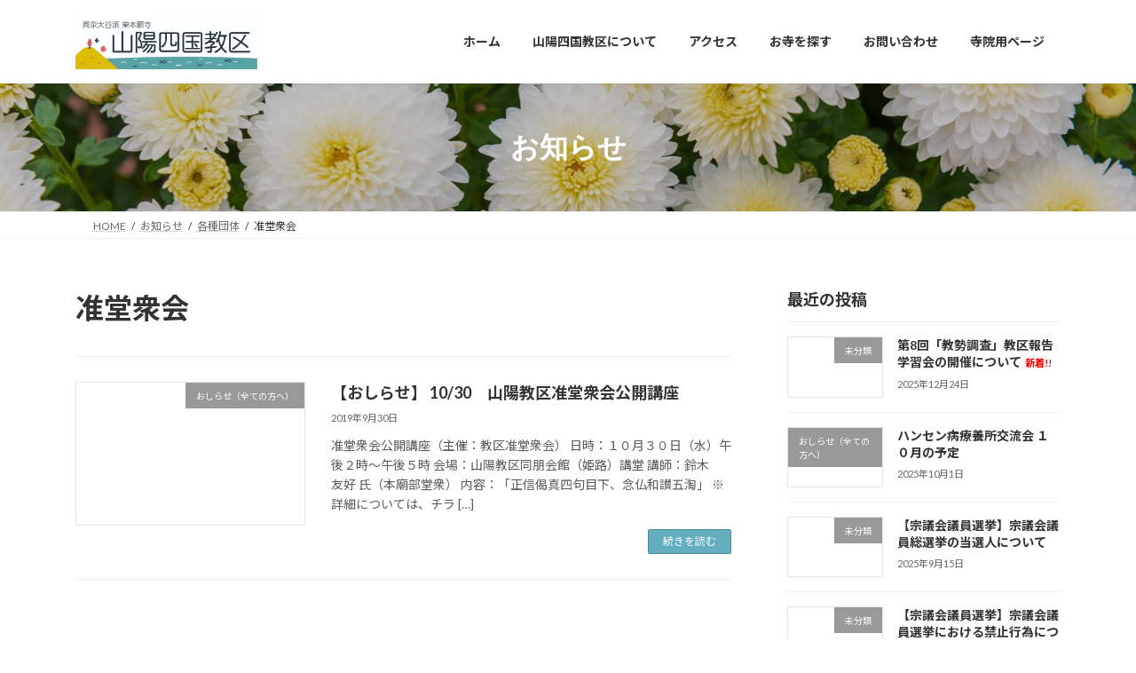

--- FILE ---
content_type: text/html; charset=UTF-8
request_url: https://sanyo-kyoku.jp/category/section/jyunndoushuukai/
body_size: 24151
content:
<!DOCTYPE html>
<html lang="ja">
<head>
<meta charset="utf-8">
<meta http-equiv="X-UA-Compatible" content="IE=edge">
<meta name="viewport" content="width=device-width, initial-scale=1">

<title>准堂衆会 | 真宗大谷派（東本願寺）山陽四国教区</title>
<meta name='robots' content='max-image-preview:large' />
<link rel='dns-prefetch' href='//cdn.jsdelivr.net' />
<link rel='dns-prefetch' href='//stats.wp.com' />
<link rel='dns-prefetch' href='//jetpack.wordpress.com' />
<link rel='dns-prefetch' href='//s0.wp.com' />
<link rel='dns-prefetch' href='//public-api.wordpress.com' />
<link rel='dns-prefetch' href='//0.gravatar.com' />
<link rel='dns-prefetch' href='//1.gravatar.com' />
<link rel='dns-prefetch' href='//2.gravatar.com' />
<link rel='dns-prefetch' href='//www.googletagmanager.com' />
<link rel='preconnect' href='//i0.wp.com' />
<link rel='preconnect' href='//c0.wp.com' />
<link rel="alternate" type="application/rss+xml" title="真宗大谷派（東本願寺）山陽四国教区 &raquo; フィード" href="https://sanyo-kyoku.jp/feed/" />
<link rel="alternate" type="application/rss+xml" title="真宗大谷派（東本願寺）山陽四国教区 &raquo; コメントフィード" href="https://sanyo-kyoku.jp/comments/feed/" />
<link rel="alternate" type="application/rss+xml" title="真宗大谷派（東本願寺）山陽四国教区 &raquo; 准堂衆会 カテゴリーのフィード" href="https://sanyo-kyoku.jp/category/section/jyunndoushuukai/feed/" />
<meta name="description" content="准堂衆会 について 真宗大谷派（東本願寺）山陽四国教区 真宗大谷派（東本願寺）の山陽四国教区の公式ホームページです。山陽四国教区同朋会館（姫路市・山陽四国教務所）を教化拠点とし、四国エリアには四国会館（高松市・四国教務支所）があります。地方教化の拠点として、姫路船場別院（姫路市）、赤穂別院（赤穂市）、広島別院（広島市）、土佐別院（土佐市）の４つの別院があります。山陽四国教区内で行われる行事・教化事業の情報を広く発信しています。" /><style id='wp-img-auto-sizes-contain-inline-css' type='text/css'>
img:is([sizes=auto i],[sizes^="auto," i]){contain-intrinsic-size:3000px 1500px}
/*# sourceURL=wp-img-auto-sizes-contain-inline-css */
</style>
<link rel='stylesheet' id='jquery.prettyphoto-css' href='https://sanyo-kyoku.jp/wp-content/plugins/wp-video-lightbox/css/prettyPhoto.css?ver=6.9' type='text/css' media='all' />
<link rel='stylesheet' id='video-lightbox-css' href='https://sanyo-kyoku.jp/wp-content/plugins/wp-video-lightbox/wp-video-lightbox.css?ver=6.9' type='text/css' media='all' />
<link rel='stylesheet' id='dashicons-css' href='https://c0.wp.com/c/6.9/wp-includes/css/dashicons.min.css' type='text/css' media='all' />
<link rel='stylesheet' id='post-views-counter-frontend-css' href='https://sanyo-kyoku.jp/wp-content/plugins/post-views-counter/css/frontend.css?ver=1.6.1' type='text/css' media='all' />
<link rel='stylesheet' id='vkExUnit_common_style-css' href='https://sanyo-kyoku.jp/wp-content/plugins/vk-all-in-one-expansion-unit/assets/css/vkExUnit_style.css?ver=9.113.0.1' type='text/css' media='all' />
<style id='vkExUnit_common_style-inline-css' type='text/css'>
:root {--ver_page_top_button_url:url(https://sanyo-kyoku.jp/wp-content/plugins/vk-all-in-one-expansion-unit/assets/images/to-top-btn-icon.svg);}@font-face {font-weight: normal;font-style: normal;font-family: "vk_sns";src: url("https://sanyo-kyoku.jp/wp-content/plugins/vk-all-in-one-expansion-unit/inc/sns/icons/fonts/vk_sns.eot?-bq20cj");src: url("https://sanyo-kyoku.jp/wp-content/plugins/vk-all-in-one-expansion-unit/inc/sns/icons/fonts/vk_sns.eot?#iefix-bq20cj") format("embedded-opentype"),url("https://sanyo-kyoku.jp/wp-content/plugins/vk-all-in-one-expansion-unit/inc/sns/icons/fonts/vk_sns.woff?-bq20cj") format("woff"),url("https://sanyo-kyoku.jp/wp-content/plugins/vk-all-in-one-expansion-unit/inc/sns/icons/fonts/vk_sns.ttf?-bq20cj") format("truetype"),url("https://sanyo-kyoku.jp/wp-content/plugins/vk-all-in-one-expansion-unit/inc/sns/icons/fonts/vk_sns.svg?-bq20cj#vk_sns") format("svg");}
/*# sourceURL=vkExUnit_common_style-inline-css */
</style>
<style id='wp-emoji-styles-inline-css' type='text/css'>

	img.wp-smiley, img.emoji {
		display: inline !important;
		border: none !important;
		box-shadow: none !important;
		height: 1em !important;
		width: 1em !important;
		margin: 0 0.07em !important;
		vertical-align: -0.1em !important;
		background: none !important;
		padding: 0 !important;
	}
/*# sourceURL=wp-emoji-styles-inline-css */
</style>
<style id='wp-block-library-inline-css' type='text/css'>
:root{--wp-block-synced-color:#7a00df;--wp-block-synced-color--rgb:122,0,223;--wp-bound-block-color:var(--wp-block-synced-color);--wp-editor-canvas-background:#ddd;--wp-admin-theme-color:#007cba;--wp-admin-theme-color--rgb:0,124,186;--wp-admin-theme-color-darker-10:#006ba1;--wp-admin-theme-color-darker-10--rgb:0,107,160.5;--wp-admin-theme-color-darker-20:#005a87;--wp-admin-theme-color-darker-20--rgb:0,90,135;--wp-admin-border-width-focus:2px}@media (min-resolution:192dpi){:root{--wp-admin-border-width-focus:1.5px}}.wp-element-button{cursor:pointer}:root .has-very-light-gray-background-color{background-color:#eee}:root .has-very-dark-gray-background-color{background-color:#313131}:root .has-very-light-gray-color{color:#eee}:root .has-very-dark-gray-color{color:#313131}:root .has-vivid-green-cyan-to-vivid-cyan-blue-gradient-background{background:linear-gradient(135deg,#00d084,#0693e3)}:root .has-purple-crush-gradient-background{background:linear-gradient(135deg,#34e2e4,#4721fb 50%,#ab1dfe)}:root .has-hazy-dawn-gradient-background{background:linear-gradient(135deg,#faaca8,#dad0ec)}:root .has-subdued-olive-gradient-background{background:linear-gradient(135deg,#fafae1,#67a671)}:root .has-atomic-cream-gradient-background{background:linear-gradient(135deg,#fdd79a,#004a59)}:root .has-nightshade-gradient-background{background:linear-gradient(135deg,#330968,#31cdcf)}:root .has-midnight-gradient-background{background:linear-gradient(135deg,#020381,#2874fc)}:root{--wp--preset--font-size--normal:16px;--wp--preset--font-size--huge:42px}.has-regular-font-size{font-size:1em}.has-larger-font-size{font-size:2.625em}.has-normal-font-size{font-size:var(--wp--preset--font-size--normal)}.has-huge-font-size{font-size:var(--wp--preset--font-size--huge)}.has-text-align-center{text-align:center}.has-text-align-left{text-align:left}.has-text-align-right{text-align:right}.has-fit-text{white-space:nowrap!important}#end-resizable-editor-section{display:none}.aligncenter{clear:both}.items-justified-left{justify-content:flex-start}.items-justified-center{justify-content:center}.items-justified-right{justify-content:flex-end}.items-justified-space-between{justify-content:space-between}.screen-reader-text{border:0;clip-path:inset(50%);height:1px;margin:-1px;overflow:hidden;padding:0;position:absolute;width:1px;word-wrap:normal!important}.screen-reader-text:focus{background-color:#ddd;clip-path:none;color:#444;display:block;font-size:1em;height:auto;left:5px;line-height:normal;padding:15px 23px 14px;text-decoration:none;top:5px;width:auto;z-index:100000}html :where(.has-border-color){border-style:solid}html :where([style*=border-top-color]){border-top-style:solid}html :where([style*=border-right-color]){border-right-style:solid}html :where([style*=border-bottom-color]){border-bottom-style:solid}html :where([style*=border-left-color]){border-left-style:solid}html :where([style*=border-width]){border-style:solid}html :where([style*=border-top-width]){border-top-style:solid}html :where([style*=border-right-width]){border-right-style:solid}html :where([style*=border-bottom-width]){border-bottom-style:solid}html :where([style*=border-left-width]){border-left-style:solid}html :where(img[class*=wp-image-]){height:auto;max-width:100%}:where(figure){margin:0 0 1em}html :where(.is-position-sticky){--wp-admin--admin-bar--position-offset:var(--wp-admin--admin-bar--height,0px)}@media screen and (max-width:600px){html :where(.is-position-sticky){--wp-admin--admin-bar--position-offset:0px}}
.vk-cols--reverse{flex-direction:row-reverse}.vk-cols--hasbtn{margin-bottom:0}.vk-cols--hasbtn>.row>.vk_gridColumn_item,.vk-cols--hasbtn>.wp-block-column{position:relative;padding-bottom:3em}.vk-cols--hasbtn>.row>.vk_gridColumn_item>.wp-block-buttons,.vk-cols--hasbtn>.row>.vk_gridColumn_item>.vk_button,.vk-cols--hasbtn>.wp-block-column>.wp-block-buttons,.vk-cols--hasbtn>.wp-block-column>.vk_button{position:absolute;bottom:0;width:100%}.vk-cols--fit.wp-block-columns{gap:0}.vk-cols--fit.wp-block-columns,.vk-cols--fit.wp-block-columns:not(.is-not-stacked-on-mobile){margin-top:0;margin-bottom:0;justify-content:space-between}.vk-cols--fit.wp-block-columns>.wp-block-column *:last-child,.vk-cols--fit.wp-block-columns:not(.is-not-stacked-on-mobile)>.wp-block-column *:last-child{margin-bottom:0}.vk-cols--fit.wp-block-columns>.wp-block-column>.wp-block-cover,.vk-cols--fit.wp-block-columns:not(.is-not-stacked-on-mobile)>.wp-block-column>.wp-block-cover{margin-top:0}.vk-cols--fit.wp-block-columns.has-background,.vk-cols--fit.wp-block-columns:not(.is-not-stacked-on-mobile).has-background{padding:0}@media(max-width: 599px){.vk-cols--fit.wp-block-columns:not(.has-background)>.wp-block-column:not(.has-background),.vk-cols--fit.wp-block-columns:not(.is-not-stacked-on-mobile):not(.has-background)>.wp-block-column:not(.has-background){padding-left:0 !important;padding-right:0 !important}}@media(min-width: 782px){.vk-cols--fit.wp-block-columns .block-editor-block-list__block.wp-block-column:not(:first-child),.vk-cols--fit.wp-block-columns>.wp-block-column:not(:first-child),.vk-cols--fit.wp-block-columns:not(.is-not-stacked-on-mobile) .block-editor-block-list__block.wp-block-column:not(:first-child),.vk-cols--fit.wp-block-columns:not(.is-not-stacked-on-mobile)>.wp-block-column:not(:first-child){margin-left:0}}@media(min-width: 600px)and (max-width: 781px){.vk-cols--fit.wp-block-columns .wp-block-column:nth-child(2n),.vk-cols--fit.wp-block-columns:not(.is-not-stacked-on-mobile) .wp-block-column:nth-child(2n){margin-left:0}.vk-cols--fit.wp-block-columns .wp-block-column:not(:only-child),.vk-cols--fit.wp-block-columns:not(.is-not-stacked-on-mobile) .wp-block-column:not(:only-child){flex-basis:50% !important}}.vk-cols--fit--gap1.wp-block-columns{gap:1px}@media(min-width: 600px)and (max-width: 781px){.vk-cols--fit--gap1.wp-block-columns .wp-block-column:not(:only-child){flex-basis:calc(50% - 1px) !important}}.vk-cols--fit.vk-cols--grid>.block-editor-block-list__block,.vk-cols--fit.vk-cols--grid>.wp-block-column,.vk-cols--fit.vk-cols--grid:not(.is-not-stacked-on-mobile)>.block-editor-block-list__block,.vk-cols--fit.vk-cols--grid:not(.is-not-stacked-on-mobile)>.wp-block-column{flex-basis:50%;box-sizing:border-box}@media(max-width: 599px){.vk-cols--fit.vk-cols--grid.vk-cols--grid--alignfull>.wp-block-column:nth-child(2)>.wp-block-cover,.vk-cols--fit.vk-cols--grid.vk-cols--grid--alignfull>.wp-block-column:nth-child(2)>.vk_outer,.vk-cols--fit.vk-cols--grid:not(.is-not-stacked-on-mobile).vk-cols--grid--alignfull>.wp-block-column:nth-child(2)>.wp-block-cover,.vk-cols--fit.vk-cols--grid:not(.is-not-stacked-on-mobile).vk-cols--grid--alignfull>.wp-block-column:nth-child(2)>.vk_outer{width:100vw;margin-right:calc((100% - 100vw)/2);margin-left:calc((100% - 100vw)/2)}}@media(min-width: 600px){.vk-cols--fit.vk-cols--grid.vk-cols--grid--alignfull>.wp-block-column:nth-child(2)>.wp-block-cover,.vk-cols--fit.vk-cols--grid.vk-cols--grid--alignfull>.wp-block-column:nth-child(2)>.vk_outer,.vk-cols--fit.vk-cols--grid:not(.is-not-stacked-on-mobile).vk-cols--grid--alignfull>.wp-block-column:nth-child(2)>.wp-block-cover,.vk-cols--fit.vk-cols--grid:not(.is-not-stacked-on-mobile).vk-cols--grid--alignfull>.wp-block-column:nth-child(2)>.vk_outer{margin-right:calc(100% - 50vw);width:50vw}}@media(min-width: 600px){.vk-cols--fit.vk-cols--grid.vk-cols--grid--alignfull.vk-cols--reverse>.wp-block-column,.vk-cols--fit.vk-cols--grid:not(.is-not-stacked-on-mobile).vk-cols--grid--alignfull.vk-cols--reverse>.wp-block-column{margin-left:0;margin-right:0}.vk-cols--fit.vk-cols--grid.vk-cols--grid--alignfull.vk-cols--reverse>.wp-block-column:nth-child(2)>.wp-block-cover,.vk-cols--fit.vk-cols--grid.vk-cols--grid--alignfull.vk-cols--reverse>.wp-block-column:nth-child(2)>.vk_outer,.vk-cols--fit.vk-cols--grid:not(.is-not-stacked-on-mobile).vk-cols--grid--alignfull.vk-cols--reverse>.wp-block-column:nth-child(2)>.wp-block-cover,.vk-cols--fit.vk-cols--grid:not(.is-not-stacked-on-mobile).vk-cols--grid--alignfull.vk-cols--reverse>.wp-block-column:nth-child(2)>.vk_outer{margin-left:calc(100% - 50vw)}}.vk-cols--menu h2,.vk-cols--menu h3,.vk-cols--menu h4,.vk-cols--menu h5{margin-bottom:.2em;text-shadow:#000 0 0 10px}.vk-cols--menu h2:first-child,.vk-cols--menu h3:first-child,.vk-cols--menu h4:first-child,.vk-cols--menu h5:first-child{margin-top:0}.vk-cols--menu p{margin-bottom:1rem;text-shadow:#000 0 0 10px}.vk-cols--menu .wp-block-cover__inner-container:last-child{margin-bottom:0}.vk-cols--fitbnrs .wp-block-column .wp-block-cover:hover img{filter:unset}.vk-cols--fitbnrs .wp-block-column .wp-block-cover:hover{background-color:unset}.vk-cols--fitbnrs .wp-block-column .wp-block-cover:hover .wp-block-cover__image-background{filter:unset !important}.vk-cols--fitbnrs .wp-block-cover .wp-block-cover__inner-container{position:absolute;height:100%;width:100%}.vk-cols--fitbnrs .vk_button{height:100%;margin:0}.vk-cols--fitbnrs .vk_button .vk_button_btn,.vk-cols--fitbnrs .vk_button .btn{height:100%;width:100%;border:none;box-shadow:none;background-color:unset !important;transition:unset}.vk-cols--fitbnrs .vk_button .vk_button_btn:hover,.vk-cols--fitbnrs .vk_button .btn:hover{transition:unset}.vk-cols--fitbnrs .vk_button .vk_button_btn:after,.vk-cols--fitbnrs .vk_button .btn:after{border:none}.vk-cols--fitbnrs .vk_button .vk_button_link_txt{width:100%;position:absolute;top:50%;left:50%;transform:translateY(-50%) translateX(-50%);font-size:2rem;text-shadow:#000 0 0 10px}.vk-cols--fitbnrs .vk_button .vk_button_link_subCaption{width:100%;position:absolute;top:calc(50% + 2.2em);left:50%;transform:translateY(-50%) translateX(-50%);text-shadow:#000 0 0 10px}@media(min-width: 992px){.vk-cols--media.wp-block-columns{gap:3rem}}.vk-fit-map figure{margin-bottom:0}.vk-fit-map iframe{position:relative;margin-bottom:0;display:block;max-height:400px;width:100vw}.vk-fit-map:is(.alignfull,.alignwide) div{max-width:100%}.vk-table--th--width25 :where(tr>*:first-child){width:25%}.vk-table--th--width30 :where(tr>*:first-child){width:30%}.vk-table--th--width35 :where(tr>*:first-child){width:35%}.vk-table--th--width40 :where(tr>*:first-child){width:40%}.vk-table--th--bg-bright :where(tr>*:first-child){background-color:var(--wp--preset--color--bg-secondary, rgba(0, 0, 0, 0.05))}@media(max-width: 599px){.vk-table--mobile-block :is(th,td){width:100%;display:block}.vk-table--mobile-block.wp-block-table table :is(th,td){border-top:none}}.vk-table--width--th25 :where(tr>*:first-child){width:25%}.vk-table--width--th30 :where(tr>*:first-child){width:30%}.vk-table--width--th35 :where(tr>*:first-child){width:35%}.vk-table--width--th40 :where(tr>*:first-child){width:40%}.no-margin{margin:0}@media(max-width: 599px){.wp-block-image.vk-aligncenter--mobile>.alignright{float:none;margin-left:auto;margin-right:auto}.vk-no-padding-horizontal--mobile{padding-left:0 !important;padding-right:0 !important}}
/* VK Color Palettes */:root{ --wp--preset--color--vk-color-primary:#62aebe}/* --vk-color-primary is deprecated. */:root{ --vk-color-primary: var(--wp--preset--color--vk-color-primary);}:root{ --wp--preset--color--vk-color-primary-dark:#4e8b98}/* --vk-color-primary-dark is deprecated. */:root{ --vk-color-primary-dark: var(--wp--preset--color--vk-color-primary-dark);}:root{ --wp--preset--color--vk-color-primary-vivid:#6cbfd1}/* --vk-color-primary-vivid is deprecated. */:root{ --vk-color-primary-vivid: var(--wp--preset--color--vk-color-primary-vivid);}

/*# sourceURL=wp-block-library-inline-css */
</style><style id='wp-block-image-inline-css' type='text/css'>
.wp-block-image>a,.wp-block-image>figure>a{display:inline-block}.wp-block-image img{box-sizing:border-box;height:auto;max-width:100%;vertical-align:bottom}@media not (prefers-reduced-motion){.wp-block-image img.hide{visibility:hidden}.wp-block-image img.show{animation:show-content-image .4s}}.wp-block-image[style*=border-radius] img,.wp-block-image[style*=border-radius]>a{border-radius:inherit}.wp-block-image.has-custom-border img{box-sizing:border-box}.wp-block-image.aligncenter{text-align:center}.wp-block-image.alignfull>a,.wp-block-image.alignwide>a{width:100%}.wp-block-image.alignfull img,.wp-block-image.alignwide img{height:auto;width:100%}.wp-block-image .aligncenter,.wp-block-image .alignleft,.wp-block-image .alignright,.wp-block-image.aligncenter,.wp-block-image.alignleft,.wp-block-image.alignright{display:table}.wp-block-image .aligncenter>figcaption,.wp-block-image .alignleft>figcaption,.wp-block-image .alignright>figcaption,.wp-block-image.aligncenter>figcaption,.wp-block-image.alignleft>figcaption,.wp-block-image.alignright>figcaption{caption-side:bottom;display:table-caption}.wp-block-image .alignleft{float:left;margin:.5em 1em .5em 0}.wp-block-image .alignright{float:right;margin:.5em 0 .5em 1em}.wp-block-image .aligncenter{margin-left:auto;margin-right:auto}.wp-block-image :where(figcaption){margin-bottom:1em;margin-top:.5em}.wp-block-image.is-style-circle-mask img{border-radius:9999px}@supports ((-webkit-mask-image:none) or (mask-image:none)) or (-webkit-mask-image:none){.wp-block-image.is-style-circle-mask img{border-radius:0;-webkit-mask-image:url('data:image/svg+xml;utf8,<svg viewBox="0 0 100 100" xmlns="http://www.w3.org/2000/svg"><circle cx="50" cy="50" r="50"/></svg>');mask-image:url('data:image/svg+xml;utf8,<svg viewBox="0 0 100 100" xmlns="http://www.w3.org/2000/svg"><circle cx="50" cy="50" r="50"/></svg>');mask-mode:alpha;-webkit-mask-position:center;mask-position:center;-webkit-mask-repeat:no-repeat;mask-repeat:no-repeat;-webkit-mask-size:contain;mask-size:contain}}:root :where(.wp-block-image.is-style-rounded img,.wp-block-image .is-style-rounded img){border-radius:9999px}.wp-block-image figure{margin:0}.wp-lightbox-container{display:flex;flex-direction:column;position:relative}.wp-lightbox-container img{cursor:zoom-in}.wp-lightbox-container img:hover+button{opacity:1}.wp-lightbox-container button{align-items:center;backdrop-filter:blur(16px) saturate(180%);background-color:#5a5a5a40;border:none;border-radius:4px;cursor:zoom-in;display:flex;height:20px;justify-content:center;opacity:0;padding:0;position:absolute;right:16px;text-align:center;top:16px;width:20px;z-index:100}@media not (prefers-reduced-motion){.wp-lightbox-container button{transition:opacity .2s ease}}.wp-lightbox-container button:focus-visible{outline:3px auto #5a5a5a40;outline:3px auto -webkit-focus-ring-color;outline-offset:3px}.wp-lightbox-container button:hover{cursor:pointer;opacity:1}.wp-lightbox-container button:focus{opacity:1}.wp-lightbox-container button:focus,.wp-lightbox-container button:hover,.wp-lightbox-container button:not(:hover):not(:active):not(.has-background){background-color:#5a5a5a40;border:none}.wp-lightbox-overlay{box-sizing:border-box;cursor:zoom-out;height:100vh;left:0;overflow:hidden;position:fixed;top:0;visibility:hidden;width:100%;z-index:100000}.wp-lightbox-overlay .close-button{align-items:center;cursor:pointer;display:flex;justify-content:center;min-height:40px;min-width:40px;padding:0;position:absolute;right:calc(env(safe-area-inset-right) + 16px);top:calc(env(safe-area-inset-top) + 16px);z-index:5000000}.wp-lightbox-overlay .close-button:focus,.wp-lightbox-overlay .close-button:hover,.wp-lightbox-overlay .close-button:not(:hover):not(:active):not(.has-background){background:none;border:none}.wp-lightbox-overlay .lightbox-image-container{height:var(--wp--lightbox-container-height);left:50%;overflow:hidden;position:absolute;top:50%;transform:translate(-50%,-50%);transform-origin:top left;width:var(--wp--lightbox-container-width);z-index:9999999999}.wp-lightbox-overlay .wp-block-image{align-items:center;box-sizing:border-box;display:flex;height:100%;justify-content:center;margin:0;position:relative;transform-origin:0 0;width:100%;z-index:3000000}.wp-lightbox-overlay .wp-block-image img{height:var(--wp--lightbox-image-height);min-height:var(--wp--lightbox-image-height);min-width:var(--wp--lightbox-image-width);width:var(--wp--lightbox-image-width)}.wp-lightbox-overlay .wp-block-image figcaption{display:none}.wp-lightbox-overlay button{background:none;border:none}.wp-lightbox-overlay .scrim{background-color:#fff;height:100%;opacity:.9;position:absolute;width:100%;z-index:2000000}.wp-lightbox-overlay.active{visibility:visible}@media not (prefers-reduced-motion){.wp-lightbox-overlay.active{animation:turn-on-visibility .25s both}.wp-lightbox-overlay.active img{animation:turn-on-visibility .35s both}.wp-lightbox-overlay.show-closing-animation:not(.active){animation:turn-off-visibility .35s both}.wp-lightbox-overlay.show-closing-animation:not(.active) img{animation:turn-off-visibility .25s both}.wp-lightbox-overlay.zoom.active{animation:none;opacity:1;visibility:visible}.wp-lightbox-overlay.zoom.active .lightbox-image-container{animation:lightbox-zoom-in .4s}.wp-lightbox-overlay.zoom.active .lightbox-image-container img{animation:none}.wp-lightbox-overlay.zoom.active .scrim{animation:turn-on-visibility .4s forwards}.wp-lightbox-overlay.zoom.show-closing-animation:not(.active){animation:none}.wp-lightbox-overlay.zoom.show-closing-animation:not(.active) .lightbox-image-container{animation:lightbox-zoom-out .4s}.wp-lightbox-overlay.zoom.show-closing-animation:not(.active) .lightbox-image-container img{animation:none}.wp-lightbox-overlay.zoom.show-closing-animation:not(.active) .scrim{animation:turn-off-visibility .4s forwards}}@keyframes show-content-image{0%{visibility:hidden}99%{visibility:hidden}to{visibility:visible}}@keyframes turn-on-visibility{0%{opacity:0}to{opacity:1}}@keyframes turn-off-visibility{0%{opacity:1;visibility:visible}99%{opacity:0;visibility:visible}to{opacity:0;visibility:hidden}}@keyframes lightbox-zoom-in{0%{transform:translate(calc((-100vw + var(--wp--lightbox-scrollbar-width))/2 + var(--wp--lightbox-initial-left-position)),calc(-50vh + var(--wp--lightbox-initial-top-position))) scale(var(--wp--lightbox-scale))}to{transform:translate(-50%,-50%) scale(1)}}@keyframes lightbox-zoom-out{0%{transform:translate(-50%,-50%) scale(1);visibility:visible}99%{visibility:visible}to{transform:translate(calc((-100vw + var(--wp--lightbox-scrollbar-width))/2 + var(--wp--lightbox-initial-left-position)),calc(-50vh + var(--wp--lightbox-initial-top-position))) scale(var(--wp--lightbox-scale));visibility:hidden}}
/*# sourceURL=https://c0.wp.com/c/6.9/wp-includes/blocks/image/style.min.css */
</style>
<style id='wp-block-paragraph-inline-css' type='text/css'>
.is-small-text{font-size:.875em}.is-regular-text{font-size:1em}.is-large-text{font-size:2.25em}.is-larger-text{font-size:3em}.has-drop-cap:not(:focus):first-letter{float:left;font-size:8.4em;font-style:normal;font-weight:100;line-height:.68;margin:.05em .1em 0 0;text-transform:uppercase}body.rtl .has-drop-cap:not(:focus):first-letter{float:none;margin-left:.1em}p.has-drop-cap.has-background{overflow:hidden}:root :where(p.has-background){padding:1.25em 2.375em}:where(p.has-text-color:not(.has-link-color)) a{color:inherit}p.has-text-align-left[style*="writing-mode:vertical-lr"],p.has-text-align-right[style*="writing-mode:vertical-rl"]{rotate:180deg}
/*# sourceURL=https://c0.wp.com/c/6.9/wp-includes/blocks/paragraph/style.min.css */
</style>
<style id='global-styles-inline-css' type='text/css'>
:root{--wp--preset--aspect-ratio--square: 1;--wp--preset--aspect-ratio--4-3: 4/3;--wp--preset--aspect-ratio--3-4: 3/4;--wp--preset--aspect-ratio--3-2: 3/2;--wp--preset--aspect-ratio--2-3: 2/3;--wp--preset--aspect-ratio--16-9: 16/9;--wp--preset--aspect-ratio--9-16: 9/16;--wp--preset--color--black: #000000;--wp--preset--color--cyan-bluish-gray: #abb8c3;--wp--preset--color--white: #ffffff;--wp--preset--color--pale-pink: #f78da7;--wp--preset--color--vivid-red: #cf2e2e;--wp--preset--color--luminous-vivid-orange: #ff6900;--wp--preset--color--luminous-vivid-amber: #fcb900;--wp--preset--color--light-green-cyan: #7bdcb5;--wp--preset--color--vivid-green-cyan: #00d084;--wp--preset--color--pale-cyan-blue: #8ed1fc;--wp--preset--color--vivid-cyan-blue: #0693e3;--wp--preset--color--vivid-purple: #9b51e0;--wp--preset--color--vk-color-primary: #62aebe;--wp--preset--color--vk-color-primary-dark: #4e8b98;--wp--preset--color--vk-color-primary-vivid: #6cbfd1;--wp--preset--gradient--vivid-cyan-blue-to-vivid-purple: linear-gradient(135deg,rgba(6,147,227,1) 0%,rgb(155,81,224) 100%);--wp--preset--gradient--light-green-cyan-to-vivid-green-cyan: linear-gradient(135deg,rgb(122,220,180) 0%,rgb(0,208,130) 100%);--wp--preset--gradient--luminous-vivid-amber-to-luminous-vivid-orange: linear-gradient(135deg,rgba(252,185,0,1) 0%,rgba(255,105,0,1) 100%);--wp--preset--gradient--luminous-vivid-orange-to-vivid-red: linear-gradient(135deg,rgba(255,105,0,1) 0%,rgb(207,46,46) 100%);--wp--preset--gradient--very-light-gray-to-cyan-bluish-gray: linear-gradient(135deg,rgb(238,238,238) 0%,rgb(169,184,195) 100%);--wp--preset--gradient--cool-to-warm-spectrum: linear-gradient(135deg,rgb(74,234,220) 0%,rgb(151,120,209) 20%,rgb(207,42,186) 40%,rgb(238,44,130) 60%,rgb(251,105,98) 80%,rgb(254,248,76) 100%);--wp--preset--gradient--blush-light-purple: linear-gradient(135deg,rgb(255,206,236) 0%,rgb(152,150,240) 100%);--wp--preset--gradient--blush-bordeaux: linear-gradient(135deg,rgb(254,205,165) 0%,rgb(254,45,45) 50%,rgb(107,0,62) 100%);--wp--preset--gradient--luminous-dusk: linear-gradient(135deg,rgb(255,203,112) 0%,rgb(199,81,192) 50%,rgb(65,88,208) 100%);--wp--preset--gradient--pale-ocean: linear-gradient(135deg,rgb(255,245,203) 0%,rgb(182,227,212) 50%,rgb(51,167,181) 100%);--wp--preset--gradient--electric-grass: linear-gradient(135deg,rgb(202,248,128) 0%,rgb(113,206,126) 100%);--wp--preset--gradient--midnight: linear-gradient(135deg,rgb(2,3,129) 0%,rgb(40,116,252) 100%);--wp--preset--gradient--vivid-green-cyan-to-vivid-cyan-blue: linear-gradient(135deg,rgba(0,208,132,1) 0%,rgba(6,147,227,1) 100%);--wp--preset--font-size--small: 14px;--wp--preset--font-size--medium: 20px;--wp--preset--font-size--large: 24px;--wp--preset--font-size--x-large: 42px;--wp--preset--font-size--regular: 16px;--wp--preset--font-size--huge: 36px;--wp--preset--spacing--20: 0.44rem;--wp--preset--spacing--30: 0.67rem;--wp--preset--spacing--40: 1rem;--wp--preset--spacing--50: 1.5rem;--wp--preset--spacing--60: 2.25rem;--wp--preset--spacing--70: 3.38rem;--wp--preset--spacing--80: 5.06rem;--wp--preset--shadow--natural: 6px 6px 9px rgba(0, 0, 0, 0.2);--wp--preset--shadow--deep: 12px 12px 50px rgba(0, 0, 0, 0.4);--wp--preset--shadow--sharp: 6px 6px 0px rgba(0, 0, 0, 0.2);--wp--preset--shadow--outlined: 6px 6px 0px -3px rgb(255, 255, 255), 6px 6px rgb(0, 0, 0);--wp--preset--shadow--crisp: 6px 6px 0px rgb(0, 0, 0);}:where(.is-layout-flex){gap: 0.5em;}:where(.is-layout-grid){gap: 0.5em;}body .is-layout-flex{display: flex;}.is-layout-flex{flex-wrap: wrap;align-items: center;}.is-layout-flex > :is(*, div){margin: 0;}body .is-layout-grid{display: grid;}.is-layout-grid > :is(*, div){margin: 0;}:where(.wp-block-columns.is-layout-flex){gap: 2em;}:where(.wp-block-columns.is-layout-grid){gap: 2em;}:where(.wp-block-post-template.is-layout-flex){gap: 1.25em;}:where(.wp-block-post-template.is-layout-grid){gap: 1.25em;}.has-black-color{color: var(--wp--preset--color--black) !important;}.has-cyan-bluish-gray-color{color: var(--wp--preset--color--cyan-bluish-gray) !important;}.has-white-color{color: var(--wp--preset--color--white) !important;}.has-pale-pink-color{color: var(--wp--preset--color--pale-pink) !important;}.has-vivid-red-color{color: var(--wp--preset--color--vivid-red) !important;}.has-luminous-vivid-orange-color{color: var(--wp--preset--color--luminous-vivid-orange) !important;}.has-luminous-vivid-amber-color{color: var(--wp--preset--color--luminous-vivid-amber) !important;}.has-light-green-cyan-color{color: var(--wp--preset--color--light-green-cyan) !important;}.has-vivid-green-cyan-color{color: var(--wp--preset--color--vivid-green-cyan) !important;}.has-pale-cyan-blue-color{color: var(--wp--preset--color--pale-cyan-blue) !important;}.has-vivid-cyan-blue-color{color: var(--wp--preset--color--vivid-cyan-blue) !important;}.has-vivid-purple-color{color: var(--wp--preset--color--vivid-purple) !important;}.has-vk-color-primary-color{color: var(--wp--preset--color--vk-color-primary) !important;}.has-vk-color-primary-dark-color{color: var(--wp--preset--color--vk-color-primary-dark) !important;}.has-vk-color-primary-vivid-color{color: var(--wp--preset--color--vk-color-primary-vivid) !important;}.has-black-background-color{background-color: var(--wp--preset--color--black) !important;}.has-cyan-bluish-gray-background-color{background-color: var(--wp--preset--color--cyan-bluish-gray) !important;}.has-white-background-color{background-color: var(--wp--preset--color--white) !important;}.has-pale-pink-background-color{background-color: var(--wp--preset--color--pale-pink) !important;}.has-vivid-red-background-color{background-color: var(--wp--preset--color--vivid-red) !important;}.has-luminous-vivid-orange-background-color{background-color: var(--wp--preset--color--luminous-vivid-orange) !important;}.has-luminous-vivid-amber-background-color{background-color: var(--wp--preset--color--luminous-vivid-amber) !important;}.has-light-green-cyan-background-color{background-color: var(--wp--preset--color--light-green-cyan) !important;}.has-vivid-green-cyan-background-color{background-color: var(--wp--preset--color--vivid-green-cyan) !important;}.has-pale-cyan-blue-background-color{background-color: var(--wp--preset--color--pale-cyan-blue) !important;}.has-vivid-cyan-blue-background-color{background-color: var(--wp--preset--color--vivid-cyan-blue) !important;}.has-vivid-purple-background-color{background-color: var(--wp--preset--color--vivid-purple) !important;}.has-vk-color-primary-background-color{background-color: var(--wp--preset--color--vk-color-primary) !important;}.has-vk-color-primary-dark-background-color{background-color: var(--wp--preset--color--vk-color-primary-dark) !important;}.has-vk-color-primary-vivid-background-color{background-color: var(--wp--preset--color--vk-color-primary-vivid) !important;}.has-black-border-color{border-color: var(--wp--preset--color--black) !important;}.has-cyan-bluish-gray-border-color{border-color: var(--wp--preset--color--cyan-bluish-gray) !important;}.has-white-border-color{border-color: var(--wp--preset--color--white) !important;}.has-pale-pink-border-color{border-color: var(--wp--preset--color--pale-pink) !important;}.has-vivid-red-border-color{border-color: var(--wp--preset--color--vivid-red) !important;}.has-luminous-vivid-orange-border-color{border-color: var(--wp--preset--color--luminous-vivid-orange) !important;}.has-luminous-vivid-amber-border-color{border-color: var(--wp--preset--color--luminous-vivid-amber) !important;}.has-light-green-cyan-border-color{border-color: var(--wp--preset--color--light-green-cyan) !important;}.has-vivid-green-cyan-border-color{border-color: var(--wp--preset--color--vivid-green-cyan) !important;}.has-pale-cyan-blue-border-color{border-color: var(--wp--preset--color--pale-cyan-blue) !important;}.has-vivid-cyan-blue-border-color{border-color: var(--wp--preset--color--vivid-cyan-blue) !important;}.has-vivid-purple-border-color{border-color: var(--wp--preset--color--vivid-purple) !important;}.has-vk-color-primary-border-color{border-color: var(--wp--preset--color--vk-color-primary) !important;}.has-vk-color-primary-dark-border-color{border-color: var(--wp--preset--color--vk-color-primary-dark) !important;}.has-vk-color-primary-vivid-border-color{border-color: var(--wp--preset--color--vk-color-primary-vivid) !important;}.has-vivid-cyan-blue-to-vivid-purple-gradient-background{background: var(--wp--preset--gradient--vivid-cyan-blue-to-vivid-purple) !important;}.has-light-green-cyan-to-vivid-green-cyan-gradient-background{background: var(--wp--preset--gradient--light-green-cyan-to-vivid-green-cyan) !important;}.has-luminous-vivid-amber-to-luminous-vivid-orange-gradient-background{background: var(--wp--preset--gradient--luminous-vivid-amber-to-luminous-vivid-orange) !important;}.has-luminous-vivid-orange-to-vivid-red-gradient-background{background: var(--wp--preset--gradient--luminous-vivid-orange-to-vivid-red) !important;}.has-very-light-gray-to-cyan-bluish-gray-gradient-background{background: var(--wp--preset--gradient--very-light-gray-to-cyan-bluish-gray) !important;}.has-cool-to-warm-spectrum-gradient-background{background: var(--wp--preset--gradient--cool-to-warm-spectrum) !important;}.has-blush-light-purple-gradient-background{background: var(--wp--preset--gradient--blush-light-purple) !important;}.has-blush-bordeaux-gradient-background{background: var(--wp--preset--gradient--blush-bordeaux) !important;}.has-luminous-dusk-gradient-background{background: var(--wp--preset--gradient--luminous-dusk) !important;}.has-pale-ocean-gradient-background{background: var(--wp--preset--gradient--pale-ocean) !important;}.has-electric-grass-gradient-background{background: var(--wp--preset--gradient--electric-grass) !important;}.has-midnight-gradient-background{background: var(--wp--preset--gradient--midnight) !important;}.has-small-font-size{font-size: var(--wp--preset--font-size--small) !important;}.has-medium-font-size{font-size: var(--wp--preset--font-size--medium) !important;}.has-large-font-size{font-size: var(--wp--preset--font-size--large) !important;}.has-x-large-font-size{font-size: var(--wp--preset--font-size--x-large) !important;}
/*# sourceURL=global-styles-inline-css */
</style>

<style id='classic-theme-styles-inline-css' type='text/css'>
/*! This file is auto-generated */
.wp-block-button__link{color:#fff;background-color:#32373c;border-radius:9999px;box-shadow:none;text-decoration:none;padding:calc(.667em + 2px) calc(1.333em + 2px);font-size:1.125em}.wp-block-file__button{background:#32373c;color:#fff;text-decoration:none}
/*# sourceURL=/wp-includes/css/classic-themes.min.css */
</style>
<link rel='stylesheet' id='liquid-block-speech-css' href='https://sanyo-kyoku.jp/wp-content/plugins/liquid-speech-balloon/css/block.css?ver=6.9' type='text/css' media='all' />
<link rel='stylesheet' id='contact-form-7-css' href='https://sanyo-kyoku.jp/wp-content/plugins/contact-form-7/includes/css/styles.css?ver=6.1.4' type='text/css' media='all' />
<link rel='stylesheet' id='responsive-lightbox-prettyphoto-css' href='https://sanyo-kyoku.jp/wp-content/plugins/responsive-lightbox/assets/prettyphoto/prettyPhoto.min.css?ver=3.1.6' type='text/css' media='all' />
<link rel='stylesheet' id='vk-swiper-style-css' href='https://sanyo-kyoku.jp/wp-content/plugins/vk-blocks/vendor/vektor-inc/vk-swiper/src/assets/css/swiper-bundle.min.css?ver=11.0.2' type='text/css' media='all' />
<link rel='stylesheet' id='slick-css-css' href='https://cdn.jsdelivr.net/npm/slick-carousel@1.8.1/slick/slick.css?ver=6.9' type='text/css' media='all' />
<link rel='stylesheet' id='magnific-css-css' href='https://cdn.jsdelivr.net/npm/magnific-popup@1.1.0/dist/magnific-popup.css?ver=6.9' type='text/css' media='all' />
<link rel='stylesheet' id='slick-custom-css-css' href='https://sanyo-kyoku.jp/wp-content/themes/lightning-child/css/slick-custom.css?ver=6.9' type='text/css' media='all' />
<link rel='stylesheet' id='lightning-common-style-css' href='https://sanyo-kyoku.jp/wp-content/themes/lightning/_g3/assets/css/style.css?ver=15.33.0' type='text/css' media='all' />
<style id='lightning-common-style-inline-css' type='text/css'>
/* Lightning */:root {--vk-color-primary:#62aebe;--vk-color-primary-dark:#4e8b98;--vk-color-primary-vivid:#6cbfd1;--g_nav_main_acc_icon_open_url:url(https://sanyo-kyoku.jp/wp-content/themes/lightning/_g3/inc/vk-mobile-nav/package/images/vk-menu-acc-icon-open-black.svg);--g_nav_main_acc_icon_close_url: url(https://sanyo-kyoku.jp/wp-content/themes/lightning/_g3/inc/vk-mobile-nav/package/images/vk-menu-close-black.svg);--g_nav_sub_acc_icon_open_url: url(https://sanyo-kyoku.jp/wp-content/themes/lightning/_g3/inc/vk-mobile-nav/package/images/vk-menu-acc-icon-open-white.svg);--g_nav_sub_acc_icon_close_url: url(https://sanyo-kyoku.jp/wp-content/themes/lightning/_g3/inc/vk-mobile-nav/package/images/vk-menu-close-white.svg);}
:root{--swiper-navigation-color: #fff;}
/* vk-mobile-nav */:root {--vk-mobile-nav-menu-btn-bg-src: url("https://sanyo-kyoku.jp/wp-content/themes/lightning/_g3/inc/vk-mobile-nav/package/images/vk-menu-btn-black.svg");--vk-mobile-nav-menu-btn-close-bg-src: url("https://sanyo-kyoku.jp/wp-content/themes/lightning/_g3/inc/vk-mobile-nav/package/images/vk-menu-close-black.svg");--vk-menu-acc-icon-open-black-bg-src: url("https://sanyo-kyoku.jp/wp-content/themes/lightning/_g3/inc/vk-mobile-nav/package/images/vk-menu-acc-icon-open-black.svg");--vk-menu-acc-icon-open-white-bg-src: url("https://sanyo-kyoku.jp/wp-content/themes/lightning/_g3/inc/vk-mobile-nav/package/images/vk-menu-acc-icon-open-white.svg");--vk-menu-acc-icon-close-black-bg-src: url("https://sanyo-kyoku.jp/wp-content/themes/lightning/_g3/inc/vk-mobile-nav/package/images/vk-menu-close-black.svg");--vk-menu-acc-icon-close-white-bg-src: url("https://sanyo-kyoku.jp/wp-content/themes/lightning/_g3/inc/vk-mobile-nav/package/images/vk-menu-close-white.svg");}
/*# sourceURL=lightning-common-style-inline-css */
</style>
<link rel='stylesheet' id='lightning-design-style-css' href='https://sanyo-kyoku.jp/wp-content/themes/lightning/_g3/design-skin/origin3/css/style.css?ver=15.33.0' type='text/css' media='all' />
<style id='lightning-design-style-inline-css' type='text/css'>
.tagcloud a:before { font-family: "Font Awesome 7 Free";content: "\f02b";font-weight: bold; }
/*# sourceURL=lightning-design-style-inline-css */
</style>
<link rel='stylesheet' id='vk-blog-card-css' href='https://sanyo-kyoku.jp/wp-content/themes/lightning/_g3/inc/vk-wp-oembed-blog-card/package/css/blog-card.css?ver=6.9' type='text/css' media='all' />
<link rel='stylesheet' id='vk-blocks-build-css-css' href='https://sanyo-kyoku.jp/wp-content/plugins/vk-blocks/build/block-build.css?ver=1.115.2.1' type='text/css' media='all' />
<style id='vk-blocks-build-css-inline-css' type='text/css'>

	:root {
		--vk_image-mask-circle: url(https://sanyo-kyoku.jp/wp-content/plugins/vk-blocks/inc/vk-blocks/images/circle.svg);
		--vk_image-mask-wave01: url(https://sanyo-kyoku.jp/wp-content/plugins/vk-blocks/inc/vk-blocks/images/wave01.svg);
		--vk_image-mask-wave02: url(https://sanyo-kyoku.jp/wp-content/plugins/vk-blocks/inc/vk-blocks/images/wave02.svg);
		--vk_image-mask-wave03: url(https://sanyo-kyoku.jp/wp-content/plugins/vk-blocks/inc/vk-blocks/images/wave03.svg);
		--vk_image-mask-wave04: url(https://sanyo-kyoku.jp/wp-content/plugins/vk-blocks/inc/vk-blocks/images/wave04.svg);
	}
	

	:root {

		--vk-balloon-border-width:1px;

		--vk-balloon-speech-offset:-12px;
	}
	

	:root {
		--vk_flow-arrow: url(https://sanyo-kyoku.jp/wp-content/plugins/vk-blocks/inc/vk-blocks/images/arrow_bottom.svg);
	}
	
/*# sourceURL=vk-blocks-build-css-inline-css */
</style>
<link rel='stylesheet' id='lightning-theme-style-css' href='https://sanyo-kyoku.jp/wp-content/themes/lightning-child/style.css?ver=15.33.0' type='text/css' media='all' />
<link rel='stylesheet' id='vk-font-awesome-css' href='https://sanyo-kyoku.jp/wp-content/themes/lightning/vendor/vektor-inc/font-awesome-versions/src/font-awesome/css/all.min.css?ver=7.1.0' type='text/css' media='all' />
<script type="text/javascript" src="https://c0.wp.com/c/6.9/wp-includes/js/jquery/jquery.min.js" id="jquery-core-js"></script>
<script type="text/javascript" src="https://c0.wp.com/c/6.9/wp-includes/js/jquery/jquery-migrate.min.js" id="jquery-migrate-js"></script>
<script type="text/javascript" src="https://sanyo-kyoku.jp/wp-content/plugins/wp-video-lightbox/js/jquery.prettyPhoto.js?ver=3.1.6" id="jquery.prettyphoto-js"></script>
<script type="text/javascript" id="video-lightbox-js-extra">
/* <![CDATA[ */
var vlpp_vars = {"prettyPhoto_rel":"wp-video-lightbox","animation_speed":"fast","slideshow":"5000","autoplay_slideshow":"true","opacity":"0.8","show_title":"true","allow_resize":"true","allow_expand":"true","default_width":"800","default_height":"480","counter_separator_label":"/","theme":"pp_default","horizontal_padding":"20","hideflash":"false","wmode":"opaque","autoplay":"false","modal":"false","deeplinking":"false","overlay_gallery":"true","overlay_gallery_max":"30","keyboard_shortcuts":"true","ie6_fallback":"true"};
//# sourceURL=video-lightbox-js-extra
/* ]]> */
</script>
<script type="text/javascript" src="https://sanyo-kyoku.jp/wp-content/plugins/wp-video-lightbox/js/video-lightbox.js?ver=3.1.6" id="video-lightbox-js"></script>
<script type="text/javascript" src="https://sanyo-kyoku.jp/wp-content/plugins/responsive-lightbox/assets/prettyphoto/jquery.prettyPhoto.min.js?ver=3.1.6" id="responsive-lightbox-prettyphoto-js"></script>
<script type="text/javascript" src="https://c0.wp.com/c/6.9/wp-includes/js/underscore.min.js" id="underscore-js"></script>
<script type="text/javascript" src="https://sanyo-kyoku.jp/wp-content/plugins/responsive-lightbox/assets/infinitescroll/infinite-scroll.pkgd.min.js?ver=4.0.1" id="responsive-lightbox-infinite-scroll-js"></script>
<script type="text/javascript" id="responsive-lightbox-js-before">
/* <![CDATA[ */
var rlArgs = {"script":"prettyphoto","selector":"lightbox","customEvents":"","activeGalleries":true,"animationSpeed":"normal","slideshow":false,"slideshowDelay":5000,"slideshowAutoplay":false,"opacity":"0.75","showTitle":true,"allowResize":true,"allowExpand":true,"width":1080,"height":720,"separator":"\/","theme":"pp_default","horizontalPadding":20,"hideFlash":false,"wmode":"opaque","videoAutoplay":true,"modal":false,"deeplinking":false,"overlayGallery":true,"keyboardShortcuts":true,"social":false,"woocommerce_gallery":false,"ajaxurl":"https:\/\/sanyo-kyoku.jp\/wp-admin\/admin-ajax.php","nonce":"082e25431d","preview":false,"postId":3453,"scriptExtension":false};

//# sourceURL=responsive-lightbox-js-before
/* ]]> */
</script>
<script type="text/javascript" src="https://sanyo-kyoku.jp/wp-content/plugins/responsive-lightbox/js/front.js?ver=2.5.5" id="responsive-lightbox-js"></script>
<link rel="https://api.w.org/" href="https://sanyo-kyoku.jp/wp-json/" /><link rel="alternate" title="JSON" type="application/json" href="https://sanyo-kyoku.jp/wp-json/wp/v2/categories/106" /><link rel="EditURI" type="application/rsd+xml" title="RSD" href="https://sanyo-kyoku.jp/xmlrpc.php?rsd" />
<meta name="generator" content="WordPress 6.9" />
<!-- start Simple Custom CSS and JS -->
<style type="text/css">
.entry-meta-item-author {
	display:none;
}

.entry-meta-item-updated {
	display:none;
}</style>
<!-- end Simple Custom CSS and JS -->
<!-- start Simple Custom CSS and JS -->
<style type="text/css">
/* 固定ページのタイトル表示エリア自体を削除（空白の原因） */
.page .entry-header {
  display: none !important;
}

/* 本文（動画含む）をヘッダーにピッタリくっつける */
.page .entry-body {
  padding-top: 0 !important;
  margin-top: 0 !important;
}
</style>
<!-- end Simple Custom CSS and JS -->
<!-- start Simple Custom CSS and JS -->
<style type="text/css">
/* ===== 読み物ポータル：最小CSS ===== */
.reading-portal {
  --mx: clamp(16px, 3vw, 28px);
  --gap: clamp(14px, 2.2vw, 22px);
  --fg: #222;
  --muted: #666;
  --line: #e7e7e7;
  --brand: #0a6;
  --round: 16px;
  --shadow: 0 4px 14px rgba(0, 0, 0, .06);
}

.reading-portal {
  color: var(--fg);
  font-family: system-ui, -apple-system, "Segoe UI", Roboto, "Hiragino Kaku Gothic ProN", "Noto Sans JP", sans-serif;
}

.reading-portal .container {
  max-width: 1100px;
  margin: auto;
  padding: 40px var(--mx) 64px;
}

.reading-portal h1 {
  font-size: clamp(22px, 3.6vw, 32px);
  margin: 0 0 6px;
  font-weight: 700;
  letter-spacing: .02em;
}

.reading-portal .lead {
  color: var(--muted);
  font-size: clamp(14px, 2.3vw, 16px);
  margin: 0 0 26px;
}

.reading-portal section {
  margin: 34px 0 42px;
  padding-top: 6px;
  border-top: 1px solid var(--line);
}

.reading-portal .sec-head {
  display: flex;
  align-items: end;
  justify-content: space-between;
  gap: 12px;
  margin: 0 0 16px;
}

.reading-portal .sec-title {
  font-size: clamp(16px, 2.8vw, 22px);
  font-weight: 700;
  display: flex;
  align-items: center;
  gap: .5em;
}

.reading-portal .sec-title .badge {
  font-size: .78em;
  color: #fff;
  background: var(--brand);
  padding: .22em .6em;
  border-radius: 999px;
}

.reading-portal .more {
  font-size: 14px;
  white-space: nowrap;
}

.reading-portal .more a {
  color: var(--brand);
  text-decoration: none;
  border-bottom: 1px solid transparent;
}

.reading-portal .more a:hover {
  border-bottom-color: var(--brand);
}

.reading-portal .grid {
  display: grid;
  grid-template-columns: repeat(3, 1fr);
  gap: var(--gap);
}

@media (max-width: 920px) {
  .reading-portal .grid {
    grid-template-columns: repeat(2, 1fr);
  }
}

@media (max-width: 560px) {
  .reading-portal .grid {
    grid-template-columns: 1fr;
  }
}

.reading-portal .card {
  background: #fff;
  border: 1px solid var(--line);
  border-radius: var(--round);
  overflow: hidden;
  box-shadow: var(--shadow);
  display: flex;
  flex-direction: column;
  min-height: 100%;
}

.reading-portal .thumb {
  aspect-ratio: 16/9;
  background: #f2f2f2;
  display: block;
}

.reading-portal .thumb img {
  width: 100%;
  height: 100%;
  object-fit: cover;
  display: block;
}

.reading-portal .body {
  padding: 14px 14px 16px;
  display: flex;
  flex-direction: column;
  gap: 8px;
}

.reading-portal .meta {
  font-size: 12px;
  color: var(--muted);
}

.reading-portal .title {
  font-size: 15px;
  line-height: 1.5;
  margin: 0;
}

.reading-portal .title a {
  color: inherit;
  text-decoration: none;
}

.reading-portal .title a:hover {
  color: var(--brand);
}

.reading-portal .empty {
  color: #999;
  font-size: 13px;
  border: 1px dashed #ddd;
  border-radius: 12px;
  padding: 10px;
  text-align: center;
}

/* 見出しアイコン */
.ico {
  opacity: .9;
}

.ico-news::before {
  content: "🗞️";
  margin-right: .4em;
}

.ico-archive::before {
  content: "📚";
  margin-right: .4em;
}

.ico-pen::before {
  content: "✍️";
  margin-right: .4em;
}

.ico-gender::before {
  content: "⚧";
  margin-right: .4em;
}

.ico-bridge::before {
  content: "🌉";
  margin-right: .4em;
}
</style>
<!-- end Simple Custom CSS and JS -->
<!-- start Simple Custom CSS and JS -->
<style type="text/css">
.wpvl_auto_thumb_box{
position: relative;
width: 600px;
height: 210px;
}


/* スライダーの矢印を左右に配置 */
.my-slider {
  position: relative;
}

.my-slider .custom-prev,
.my-slider .custom-next {
  position: absolute;
  top: 40%;
  transform: translateY(-50%);
  background: none;
  border: none;
  font-size: 2rem;
  color: #333;
  z-index: 10;
  cursor: pointer;
}

/* 左矢印 */
.my-slider .custom-prev {
  left: -80px;
}

/* 右矢印 */
.my-slider .custom-next {
  right: -80px;
}



.playlist-grid {
  display: grid;
  grid-template-columns: repeat(auto-fit, minmax(280px, 1fr));
  gap: 20px;
}
.playlist-item p {
  text-align: center;
  margin-top: 8px;
  font-weight: bold;
}

.slick-dots {
  display: none !important;
}

.my-slider img {
  width: 100%;
  height: auto;
  border-radius: 8px;
  transition: transform 0.3s ease;
}
.my-slider img:hover {
  transform: scale(1.05);
}

.video_lightbox_auto_anchor_image{
width: 350px;
height: 205px;
}

.wpvl_auto_thumb_play{
position: absolute;
left: 150px;
top: 80px;
}

.slick-slide {
  display: flex;
  gap: 20px; /* これでもOK */
}
</style>
<!-- end Simple Custom CSS and JS -->
<!-- start Simple Custom CSS and JS -->
<style type="text/css">
.handdrawn-underline {
  display: inline-block;
  font-weight: bold;
  font-style: italic;
  background-image: url('data:image/svg+xml;utf8,<svg xmlns="http://www.w3.org/2000/svg" width="100%" height="6"><path d="M0 4 C20 8, 40 0, 100 4" stroke="%23a94442" stroke-width="2" fill="none"/></svg>');
  background-repeat: no-repeat;
  background-position: 0 100%;
  background-size: 100% 6px;
  padding-bottom: 4px;
}</style>
<!-- end Simple Custom CSS and JS -->
<!-- start Simple Custom CSS and JS -->
<style type="text/css">
.custom-underline {
  display: inline-block;
  font-weight: bold;
  font-style: italic;
  border-bottom: 2px solid #a94442; /* お好みで色調整 */
  padding-bottom: 2px; /* 下線との距離調整 */
}
</style>
<!-- end Simple Custom CSS and JS -->
<!-- start Simple Custom CSS and JS -->
<style type="text/css">
/* 土佐別院ページのテーブルのフォントサイズを調整 */

.wp-block-table,
.wp-block-table td,
.wp-block-table th {
  font-size: 16px !important;
}</style>
<!-- end Simple Custom CSS and JS -->
<!-- start Simple Custom CSS and JS -->
<style type="text/css">
/* 土佐別院ページだけ、タイトルと花の帯を非表示に */
.page-id-6362 .page-header {
display: none;
}</style>
<!-- end Simple Custom CSS and JS -->
<!-- start Simple Custom CSS and JS -->
<style type="text/css">
.full-line-title {
  color: #364e96;
  padding: 0.5em 0;
  border-top: solid 3px #364e96;
  border-bottom: solid 3px #364e96;
  display: block;
  width: 100%;
  font-size: 1.2em;
  font-weight: bold;
  text-align: center;
  margin: 1em 0;
}
</style>
<!-- end Simple Custom CSS and JS -->
<!-- start Simple Custom CSS and JS -->
<style type="text/css">
.inline-title {
  color: #364e96;
  padding: 0.3em 0;
  border-top: solid 2px #364e96;
  border-bottom: solid 2px #364e96;
  display: inline-block;
  font-size: 1.2em;
  font-weight: bold;
  text-align: center;
  margin: 0.5em auto;
}</style>
<!-- end Simple Custom CSS and JS -->
<!-- start Simple Custom CSS and JS -->
<style type="text/css">
/* 追加CSSに貼る */

/* フッター連絡先全体 */
.footer-contact {
  display: flex;
  flex-wrap: wrap;
  gap: 2em;
  justify-content: center;
  margin: 2em 0;
  font-size: 0.95rem;
  color: #444;
}

/* 各拠点ブロック */
.footer-contact .contact-block {
  max-width: 240px;
}

/* 拠点名 */
.footer-contact .contact-block h4 {
  margin-bottom: 0.4em;
  font-size: 1.1rem;
}

/* 住所 */
.footer-contact .address {
  line-height: 1.4;
  margin-bottom: 0.6em;
}

/* 電話・FAX のリンク */
.footer-contact .contacts {
  display: flex;
  gap: 1em;
}
.footer-contact .contact-icon {
  display: inline-flex;
  align-items: center;
  text-decoration: none;
  color: inherit;
}
.footer-contact .contact-icon i {
  font-size: 1.2em;
}
.footer-contact .contact-icon .text {
  margin-left: 0.4em;
}

/* スマホ表示時：テキスト非表示でアイコンのみ */
@media screen and (max-width: 768px) {
  .footer-contact {
    flex-direction: column;
    align-items: center;
    gap: 1.5em;
  }
  .footer-contact .contact-icon .text {
    display: none;
  }
}
</style>
<!-- end Simple Custom CSS and JS -->
<!-- start Simple Custom CSS and JS -->
<style type="text/css">
/* 共通の見た目 */
.footer-contact {
  display: flex;
  gap: 1em;
  justify-content: center;
  flex-wrap: wrap;
}
.footer-contact .contact-icon {
  text-decoration: none;
  color: inherit;
  display: flex;
  align-items: center;
}
.footer-contact .contact-icon span.label {
  margin-left: 0.5em;
}

/* スマホでラベル非表示（アイコンのみ） */
@media screen and (max-width: 768px) {
  .footer-contact .contact-icon span.label {
    display: none;
  }
}

</style>
<!-- end Simple Custom CSS and JS -->
<!-- start Simple Custom CSS and JS -->
<style type="text/css">
.page-header {
    color: #ffffff;
    background: url(https://sanyo-kyoku.jp/wp-content/uploads/2025/07/2904255_m.jpg) no-repeat 50% center;
    background-size: cover;
    min-height: 9rem;
    font-family: sans-serif;

    position: relative;
    z-index: 1;
    overflow: hidden; 
}

.page-header::before {
    content: "";
    position: absolute;
    top: 0;
    left: 0;
    background-color: rgba(0, 0, 0, 1);
    opacity: 0.25;
    width: 100%;
    height: 100%;

    z-index: 0;
}
</style>
<!-- end Simple Custom CSS and JS -->
<!-- start Simple Custom CSS and JS -->
<style type="text/css">
/* ここにCSSコードを追加

例:
.example {
    color: red;
}

CSS の知識に磨きをかけるためにご覧ください。
http://www.w3schools.com/css/css_syntax.asp

コメント終わり */ 

.video-title {
  margin-bottom: 0;
}

.video-title + .video-carousel {
  margin-top: 0;
}</style>
<!-- end Simple Custom CSS and JS -->
<!-- start Simple Custom CSS and JS -->
<style type="text/css">
/* ここにCSSコードを追加

例:
.example {
    color: red;
}

CSS の知識に磨きをかけるためにご覧ください。
http://www.w3schools.com/css/css_syntax.asp


<!-- 見出し例 -->
<h2><span class="play-icon"></span>声明学習会</h2>
コメント終わり */ 

<style>
.play-icon {
  display: inline-block;
  width: 1.5em;
  height: 1.5em;
  border: 2px solid #62aebe;
  border-radius: 50%;
  position: relative;
  margin-right: 0.5em;
  vertical-align: middle;
}
.play-icon::after {
  content: '';
  position: absolute;
  top: 50%;
  left: 50%;
  transform: translate(-40%, -50%);
  width: 0;
  height: 0;
  border-top: 0.35em solid transparent;
  border-bottom: 0.35em solid transparent;
  border-left: 0.55em solid #62aebe;
}
</style>


</style>
<!-- end Simple Custom CSS and JS -->
<!-- start Simple Custom CSS and JS -->
<style type="text/css">
/* ここにCSSコードを追加

例:
.example {
    color: red;
}

CSS の知識に磨きをかけるためにご覧ください。
http://www.w3schools.com/css/css_syntax.asp

コメント終わり */ 
/* ここにCSSコードを追加
.video-title {
  font-size: 14px;
  margin-top: 8px;
  text-align: center;
  line-height: 1.4;
}
</style>
<!-- end Simple Custom CSS and JS -->
<meta name="generator" content="Site Kit by Google 1.168.0" /><style type="text/css">.liquid-speech-balloon-00 .liquid-speech-balloon-avatar { background-image: url("https://sanyo-kyoku.jp/wp-content/uploads/2025/07/cropped-ロゴ案１.jpg"); } .liquid-speech-balloon-00 .liquid-speech-balloon-avatar::after { content: "お知らせ"; } </style>
<script>
            WP_VIDEO_LIGHTBOX_VERSION="1.9.12";
            WP_VID_LIGHTBOX_URL="https://sanyo-kyoku.jp/wp-content/plugins/wp-video-lightbox";
                        function wpvl_paramReplace(name, string, value) {
                // Find the param with regex
                // Grab the first character in the returned string (should be ? or &)
                // Replace our href string with our new value, passing on the name and delimeter

                var re = new RegExp("[\?&]" + name + "=([^&#]*)");
                var matches = re.exec(string);
                var newString;

                if (matches === null) {
                    // if there are no params, append the parameter
                    newString = string + '?' + name + '=' + value;
                } else {
                    var delimeter = matches[0].charAt(0);
                    newString = string.replace(re, delimeter + name + "=" + value);
                }
                return newString;
            }
            </script>	<style>img#wpstats{display:none}</style>
		
<!-- Jetpack Open Graph Tags -->
<meta property="og:type" content="website" />
<meta property="og:title" content="准堂衆会 | 真宗大谷派（東本願寺）山陽四国教区" />
<meta property="og:url" content="https://sanyo-kyoku.jp/category/section/jyunndoushuukai/" />
<meta property="og:site_name" content="真宗大谷派（東本願寺）山陽四国教区" />
<meta property="og:image" content="https://i0.wp.com/sanyo-kyoku.jp/wp-content/uploads/2025/07/cropped-%E3%83%AD%E3%82%B4%E6%A1%88%EF%BC%91.jpg?fit=512%2C512&#038;ssl=1" />
<meta property="og:image:width" content="512" />
<meta property="og:image:height" content="512" />
<meta property="og:image:alt" content="" />
<meta property="og:locale" content="ja_JP" />

<!-- End Jetpack Open Graph Tags -->
<link rel="icon" href="https://i0.wp.com/sanyo-kyoku.jp/wp-content/uploads/2025/07/cropped-%E3%83%AD%E3%82%B4%E6%A1%88%EF%BC%91.jpg?fit=32%2C32&#038;ssl=1" sizes="32x32" />
<link rel="icon" href="https://i0.wp.com/sanyo-kyoku.jp/wp-content/uploads/2025/07/cropped-%E3%83%AD%E3%82%B4%E6%A1%88%EF%BC%91.jpg?fit=192%2C192&#038;ssl=1" sizes="192x192" />
<link rel="apple-touch-icon" href="https://i0.wp.com/sanyo-kyoku.jp/wp-content/uploads/2025/07/cropped-%E3%83%AD%E3%82%B4%E6%A1%88%EF%BC%91.jpg?fit=180%2C180&#038;ssl=1" />
<meta name="msapplication-TileImage" content="https://i0.wp.com/sanyo-kyoku.jp/wp-content/uploads/2025/07/cropped-%E3%83%AD%E3%82%B4%E6%A1%88%EF%BC%91.jpg?fit=270%2C270&#038;ssl=1" />
		<style type="text/css" id="wp-custom-css">
			/* フッタコピーライト消去 */
footer .copySection p:nth-child(2) {
display:none !important;
}


/* 最新の投稿一覧デザイン */
.wp-block-latest-posts__list { margin: 0; padding: 0; list-style: none; }

.wp-block-latest-posts__list li { margin-bottom: 10px;  padding-bottom: 5px; display: flex; align-items: center; border-bottom: 1px solid #ddd; }

.wp-block-latest-posts__post-date { margin-right: 10px; order: 1; white-space: nowrap; width: 9.5rem; padding-bottom: 10px; font-size: 0.9rem; }

.wp-block-latest-posts__post-title { order: 2; white-space: nowrap; flex-grow: 0; font-size: 1.0rem; }



/* 画像アニメーション*/
.hover-rise {
  display: inline-block;         
  transition: transform 0.3s ease, box-shadow 0.3s ease;
}

.hover-rise img {
  display: block;                
  max-width: 100%;              
  height: auto;
  transition: transform 0.3s ease;
}

.hover-rise:hover {
  transform: translateY(-8px);  
  box-shadow: 0 12px 20px rgba(0,0,0,0.15); 
}

.hover-rise:hover img {
  transform: scale(1.1);       
}

/*ロゴ画像サイズ変更*/ .navbar-brand img { max-height: 80px; }

/*メニュー文字サイズ変更*/
.gMenu>li {font-size:16px}


		</style>
				<style type="text/css">/* VK CSS Customize */.slider1{display:flex;margin:0 calc(50% - 50vw);width:100vw;height:200px;overflow:hidden;}.slider1 ul{display:flex;padding:0;margin:0;}.slider1 li{width:300px;list-style:none;}.slider1 ul:first-child{animation:slide1 150s -75s linear infinite;}.slider1 ul:last-child{animation:slide2 150s linear infinite;}@keyframes slide1{0%{transform:translateX(100%);}to{transform:translateX(-100%);}}@keyframes slide2{0%{transform:translateX(0);}to{transform:translateX(-200%);}}.slider1{position:relative; }.slider-button{position:absolute;top:54%;left:50%;transform:translate(-50%, -50%);z-index:10; padding:10px 20px;background-color:rgba(0,0,0,0.6);color:#fff;border:none;border-radius:6px;font-size:42px;cursor:pointer;}a.no-color-change{color:#ffffff;}/* End VK CSS Customize */</style>
			<link rel='stylesheet' id='add_google_fonts_Lato-css' href='//fonts.googleapis.com/css2?family=Lato%3Awght%40400%3B700&#038;display=swap&#038;subset=japanese&#038;ver=15.33.0' type='text/css' media='all' />
<link rel='stylesheet' id='add_google_fonts_noto_sans-css' href='//fonts.googleapis.com/css2?family=Noto+Sans+JP%3Awght%40400%3B700&#038;display=swap&#038;subset=japanese&#038;ver=15.33.0' type='text/css' media='all' />
</head>
<body class="archive category category-jyunndoushuukai category-106 wp-embed-responsive wp-theme-lightning wp-child-theme-lightning-child vk-blocks device-pc fa_v7_css post-type-post">
<a class="skip-link screen-reader-text" href="#main">コンテンツへスキップ</a>
<a class="skip-link screen-reader-text" href="#vk-mobile-nav">ナビゲーションに移動</a>

<header id="site-header" class="site-header site-header--layout--nav-float">
		<div id="site-header-container" class="site-header-container container">

				<div class="site-header-logo">
		<a href="https://sanyo-kyoku.jp/">
			<span><img src="https://sanyo-kyoku.jp/wp-content/uploads/2025/06/title.jpg" alt="真宗大谷派（東本願寺）山陽四国教区" /></span>
		</a>
		</div>

		
		<nav id="global-nav" class="global-nav global-nav--layout--float-right"><ul id="menu-%e3%83%a1%e3%82%a4%e3%83%b3%e3%83%a1%e3%83%8b%e3%83%a5%e3%83%bc" class="menu vk-menu-acc global-nav-list nav"><li id="menu-item-3811" class="menu-item menu-item-type-custom menu-item-object-custom menu-item-home"><a href="http://sanyo-kyoku.jp/"><strong class="global-nav-name">ホーム</strong></a></li>
<li id="menu-item-1368" class="menu-item menu-item-type-post_type menu-item-object-page"><a href="https://sanyo-kyoku.jp/about/"><strong class="global-nav-name">山陽四国教区について</strong></a></li>
<li id="menu-item-1343" class="menu-item menu-item-type-post_type menu-item-object-page"><a href="https://sanyo-kyoku.jp/access/"><strong class="global-nav-name">アクセス</strong></a></li>
<li id="menu-item-4687" class="menu-item menu-item-type-post_type menu-item-object-page"><a href="https://sanyo-kyoku.jp/%e5%af%ba%e9%99%a2%e3%82%92%e6%8e%a2%e3%81%99/"><strong class="global-nav-name">お寺を探す</strong></a></li>
<li id="menu-item-1364" class="menu-item menu-item-type-post_type menu-item-object-page"><a href="https://sanyo-kyoku.jp/contact/"><strong class="global-nav-name">お問い合わせ</strong></a></li>
<li id="menu-item-3995" class="menu-item menu-item-type-custom menu-item-object-custom"><a href="https://sanyo-kyoku.jp/sanyo-temple/"><strong class="global-nav-name">寺院用ページ</strong></a></li>
</ul></nav>	</div>
	</header>



	<div class="page-header"><div class="page-header-inner container">
<div class="page-header-title">お知らせ</div></div></div><!-- [ /.page-header ] -->

	<!-- [ #breadcrumb ] --><div id="breadcrumb" class="breadcrumb"><div class="container"><ol class="breadcrumb-list" itemscope itemtype="https://schema.org/BreadcrumbList"><li class="breadcrumb-list__item breadcrumb-list__item--home" itemprop="itemListElement" itemscope itemtype="http://schema.org/ListItem"><a href="https://sanyo-kyoku.jp" itemprop="item"><i class="fas fa-fw fa-home"></i><span itemprop="name">HOME</span></a><meta itemprop="position" content="1" /></li><li class="breadcrumb-list__item" itemprop="itemListElement" itemscope itemtype="http://schema.org/ListItem"><a href="https://sanyo-kyoku.jp/information/" itemprop="item"><span itemprop="name">お知らせ</span></a><meta itemprop="position" content="2" /></li><li class="breadcrumb-list__item" itemprop="itemListElement" itemscope itemtype="http://schema.org/ListItem"><a href="https://sanyo-kyoku.jp/category/section/" itemprop="item"><span itemprop="name">各種団体</span></a><meta itemprop="position" content="3" /></li><li class="breadcrumb-list__item" itemprop="itemListElement" itemscope itemtype="http://schema.org/ListItem"><span itemprop="name">准堂衆会</span><meta itemprop="position" content="4" /></li></ol></div></div><!-- [ /#breadcrumb ] -->


<div class="site-body">
		<div class="site-body-container container">

		<div class="main-section main-section--col--two" id="main" role="main">
			
			<header class="archive-header"><h1 class="archive-header-title">准堂衆会</h1></header>

	
	<div class="post-list vk_posts vk_posts-mainSection">

		<div id="post-3453" class="vk_post vk_post-postType-post media vk_post-col-xs-12 vk_post-col-sm-12 vk_post-col-lg-12 vk_post-btn-display post-3453 post type-post status-publish format-standard has-post-thumbnail hentry category-notice category-open-lecture category-jyunndoushuukai category-section"><div class="vk_post_imgOuter media-img"><a href="https://sanyo-kyoku.jp/%e3%80%90%e3%81%8a%e3%81%97%e3%82%89%e3%81%9b%e3%80%91-10-30%e3%80%80%e5%b1%b1%e9%99%bd%e6%95%99%e5%8c%ba%e5%87%86%e5%a0%82%e8%a1%86%e4%bc%9a%e5%85%ac%e9%96%8b%e8%ac%9b%e5%ba%a7/"><div class="card-img-overlay"><span class="vk_post_imgOuter_singleTermLabel" style="color:#fff;background-color:#999999">おしらせ（全ての方へ）</span></div><img src="https://i0.wp.com/sanyo-kyoku.jp/wp-content/uploads/2019/09/86c027f5f08f4504b0cddb1267b23190.jpg?fit=200%2C200&amp;ssl=1" class="vk_post_imgOuter_img wp-post-image" sizes="(max-width: 200px) 100vw, 200px" /></a></div><!-- [ /.vk_post_imgOuter ] --><div class="vk_post_body media-body"><h5 class="vk_post_title media-title"><a href="https://sanyo-kyoku.jp/%e3%80%90%e3%81%8a%e3%81%97%e3%82%89%e3%81%9b%e3%80%91-10-30%e3%80%80%e5%b1%b1%e9%99%bd%e6%95%99%e5%8c%ba%e5%87%86%e5%a0%82%e8%a1%86%e4%bc%9a%e5%85%ac%e9%96%8b%e8%ac%9b%e5%ba%a7/">【おしらせ】 10/30　山陽教区准堂衆会公開講座</a></h5><div class="vk_post_date media-date published">2019年9月30日</div><p class="vk_post_excerpt media-text">准堂衆会公開講座（主催：教区准堂衆会） 日時：１０月３０日（水）午後２時～午後５時 会場：山陽教区同朋会館（姫路）講堂 講師：鈴木　友好 氏（本廟部堂衆） 内容：「正信偈真四句目下、念仏和讃五淘」 ※詳細については、チラ [&hellip;]</p><div class="vk_post_btnOuter text-right"><a class="btn btn-sm btn-primary vk_post_btn" href="https://sanyo-kyoku.jp/%e3%80%90%e3%81%8a%e3%81%97%e3%82%89%e3%81%9b%e3%80%91-10-30%e3%80%80%e5%b1%b1%e9%99%bd%e6%95%99%e5%8c%ba%e5%87%86%e5%a0%82%e8%a1%86%e4%bc%9a%e5%85%ac%e9%96%8b%e8%ac%9b%e5%ba%a7/">続きを読む</a></div></div><!-- [ /.media-body ] --></div><!-- [ /.media ] -->
	</div><!-- [ /.post-list ] -->


	


					</div><!-- [ /.main-section ] -->

		<div class="sub-section sub-section--col--two">

<aside class="widget widget_media">
<h4 class="sub-section-title">最近の投稿</h4>
<div class="vk_posts">
	<div id="post-7427" class="vk_post vk_post-postType-post media vk_post-col-xs-12 vk_post-col-sm-12 vk_post-col-lg-12 vk_post-col-xl-12 post-7427 post type-post status-publish format-standard hentry category-various"><div class="vk_post_imgOuter media-img"><a href="https://sanyo-kyoku.jp/ksr/"><div class="card-img-overlay"><span class="vk_post_imgOuter_singleTermLabel" style="color:#fff;background-color:#999999">未分類</span></div></a></div><!-- [ /.vk_post_imgOuter ] --><div class="vk_post_body media-body"><h5 class="vk_post_title media-title"><a href="https://sanyo-kyoku.jp/ksr/">第8回「教勢調査」教区報告学習会の開催について<span class="vk_post_title_new">新着!!</span></a></h5><div class="vk_post_date media-date published">2025年12月24日</div></div><!-- [ /.media-body ] --></div><!-- [ /.media ] --><div id="post-7373" class="vk_post vk_post-postType-post media vk_post-col-xs-12 vk_post-col-sm-12 vk_post-col-lg-12 vk_post-col-xl-12 post-7373 post type-post status-publish format-standard has-post-thumbnail hentry category-notice category-koryu"><div class="vk_post_imgOuter media-img"><a href="https://sanyo-kyoku.jp/hansenoctober/"><div class="card-img-overlay"><span class="vk_post_imgOuter_singleTermLabel" style="color:#fff;background-color:#999999">おしらせ（全ての方へ）</span></div><img src="https://i0.wp.com/sanyo-kyoku.jp/wp-content/uploads/2025/10/%E3%83%8F%E3%83%B3%E3%82%BB%E3%83%B3%E7%97%85%E7%99%82%E9%A4%8A%E6%89%80%E4%BA%A4%E6%B5%81%E4%BC%9A.jpg?fit=300%2C300&amp;ssl=1" class="vk_post_imgOuter_img wp-post-image" /></a></div><!-- [ /.vk_post_imgOuter ] --><div class="vk_post_body media-body"><h5 class="vk_post_title media-title"><a href="https://sanyo-kyoku.jp/hansenoctober/">ハンセン病療養所交流会 １０月の予定</a></h5><div class="vk_post_date media-date published">2025年10月1日</div></div><!-- [ /.media-body ] --></div><!-- [ /.media ] --><div id="post-7299" class="vk_post vk_post-postType-post media vk_post-col-xs-12 vk_post-col-sm-12 vk_post-col-lg-12 vk_post-col-xl-12 post-7299 post type-post status-publish format-standard has-post-thumbnail hentry category-various tag-164"><div class="vk_post_imgOuter media-img"><a href="https://sanyo-kyoku.jp/congressional-members/"><div class="card-img-overlay"><span class="vk_post_imgOuter_singleTermLabel" style="color:#fff;background-color:#999999">未分類</span></div><img src="https://i0.wp.com/sanyo-kyoku.jp/wp-content/uploads/2025/08/HP%E3%82%A2%E3%82%A4%E3%82%AD%E3%83%A3%E3%83%83%E3%83%81.png?fit=300%2C300&amp;ssl=1" class="vk_post_imgOuter_img wp-post-image" /></a></div><!-- [ /.vk_post_imgOuter ] --><div class="vk_post_body media-body"><h5 class="vk_post_title media-title"><a href="https://sanyo-kyoku.jp/congressional-members/">【宗議会議員選挙】宗議会議員総選挙の当選人について</a></h5><div class="vk_post_date media-date published">2025年9月15日</div></div><!-- [ /.media-body ] --></div><!-- [ /.media ] --><div id="post-7227" class="vk_post vk_post-postType-post media vk_post-col-xs-12 vk_post-col-sm-12 vk_post-col-lg-12 vk_post-col-xl-12 post-7227 post type-post status-publish format-standard has-post-thumbnail hentry category-various tag-164"><div class="vk_post_imgOuter media-img"><a href="https://sanyo-kyoku.jp/congressional-prohibited/"><div class="card-img-overlay"><span class="vk_post_imgOuter_singleTermLabel" style="color:#fff;background-color:#999999">未分類</span></div><img src="https://i0.wp.com/sanyo-kyoku.jp/wp-content/uploads/2025/08/HP%E3%82%A2%E3%82%A4%E3%82%AD%E3%83%A3%E3%83%83%E3%83%81.png?fit=300%2C300&amp;ssl=1" class="vk_post_imgOuter_img wp-post-image" /></a></div><!-- [ /.vk_post_imgOuter ] --><div class="vk_post_body media-body"><h5 class="vk_post_title media-title"><a href="https://sanyo-kyoku.jp/congressional-prohibited/">【宗議会議員選挙】宗議会議員選挙における禁止行為について </a></h5><div class="vk_post_date media-date published">2025年9月4日</div></div><!-- [ /.media-body ] --></div><!-- [ /.media ] --><div id="post-7202" class="vk_post vk_post-postType-post media vk_post-col-xs-12 vk_post-col-sm-12 vk_post-col-lg-12 vk_post-col-xl-12 post-7202 post type-post status-publish format-standard has-post-thumbnail hentry category-various tag-164"><div class="vk_post_imgOuter media-img"><a href="https://sanyo-kyoku.jp/congressional-mail-invoting/"><div class="card-img-overlay"><span class="vk_post_imgOuter_singleTermLabel" style="color:#fff;background-color:#999999">未分類</span></div><img src="https://i0.wp.com/sanyo-kyoku.jp/wp-content/uploads/2025/08/HP%E3%82%A2%E3%82%A4%E3%82%AD%E3%83%A3%E3%83%83%E3%83%81.png?fit=300%2C300&amp;ssl=1" class="vk_post_imgOuter_img wp-post-image" /></a></div><!-- [ /.vk_post_imgOuter ] --><div class="vk_post_body media-body"><h5 class="vk_post_title media-title"><a href="https://sanyo-kyoku.jp/congressional-mail-invoting/">【宗議会議員選挙】郵便投票の方法について</a></h5><div class="vk_post_date media-date published">2025年9月1日</div></div><!-- [ /.media-body ] --></div><!-- [ /.media ] --><div id="post-7193" class="vk_post vk_post-postType-post media vk_post-col-xs-12 vk_post-col-sm-12 vk_post-col-lg-12 vk_post-col-xl-12 post-7193 post type-post status-publish format-standard has-post-thumbnail hentry category-various tag-164"><div class="vk_post_imgOuter media-img"><a href="https://sanyo-kyoku.jp/congressional-vote/"><div class="card-img-overlay"><span class="vk_post_imgOuter_singleTermLabel" style="color:#fff;background-color:#999999">未分類</span></div><img src="https://i0.wp.com/sanyo-kyoku.jp/wp-content/uploads/2025/08/HP%E3%82%A2%E3%82%A4%E3%82%AD%E3%83%A3%E3%83%83%E3%83%81.png?fit=300%2C300&amp;ssl=1" class="vk_post_imgOuter_img wp-post-image" /></a></div><!-- [ /.vk_post_imgOuter ] --><div class="vk_post_body media-body"><h5 class="vk_post_title media-title"><a href="https://sanyo-kyoku.jp/congressional-vote/">【宗議会議員選挙】直接投票および期日前投票の方法について</a></h5><div class="vk_post_date media-date published">2025年9月1日</div></div><!-- [ /.media-body ] --></div><!-- [ /.media ] --><div id="post-7062" class="vk_post vk_post-postType-post media vk_post-col-xs-12 vk_post-col-sm-12 vk_post-col-lg-12 vk_post-col-xl-12 post-7062 post type-post status-publish format-standard has-post-thumbnail hentry category-various"><div class="vk_post_imgOuter media-img"><a href="https://sanyo-kyoku.jp/hansen202509/"><div class="card-img-overlay"><span class="vk_post_imgOuter_singleTermLabel" style="color:#fff;background-color:#999999">未分類</span></div><img src="https://i0.wp.com/sanyo-kyoku.jp/wp-content/uploads/2025/08/%E3%83%8F%E3%83%B3%E3%82%BB%E3%83%B3%E7%97%85%E4%BA%A4%E6%B5%81%E4%BC%9A.jpg?fit=300%2C300&amp;ssl=1" class="vk_post_imgOuter_img wp-post-image" /></a></div><!-- [ /.vk_post_imgOuter ] --><div class="vk_post_body media-body"><h5 class="vk_post_title media-title"><a href="https://sanyo-kyoku.jp/hansen202509/">ハンセン病療養所交流会 ９月の予定</a></h5><div class="vk_post_date media-date published">2025年8月22日</div></div><!-- [ /.media-body ] --></div><!-- [ /.media ] --><div id="post-7046" class="vk_post vk_post-postType-post media vk_post-col-xs-12 vk_post-col-sm-12 vk_post-col-lg-12 vk_post-col-xl-12 post-7046 post type-post status-publish format-standard has-post-thumbnail hentry category-various"><div class="vk_post_imgOuter media-img"><a href="https://sanyo-kyoku.jp/summer-gathering-report2025/"><div class="card-img-overlay"><span class="vk_post_imgOuter_singleTermLabel" style="color:#fff;background-color:#999999">未分類</span></div><img src="https://i0.wp.com/sanyo-kyoku.jp/wp-content/uploads/2025/08/88535DAF-CAD1-42DD-89B9-7A325B00C3DA.jpg?fit=300%2C225&amp;ssl=1" class="vk_post_imgOuter_img wp-post-image" sizes="auto, (max-width: 300px) 100vw, 300px" /></a></div><!-- [ /.vk_post_imgOuter ] --><div class="vk_post_body media-body"><h5 class="vk_post_title media-title"><a href="https://sanyo-kyoku.jp/summer-gathering-report2025/">『夏のつどい』レポート</a></h5><div class="vk_post_date media-date published">2025年8月22日</div></div><!-- [ /.media-body ] --></div><!-- [ /.media ] --><div id="post-6950" class="vk_post vk_post-postType-post media vk_post-col-xs-12 vk_post-col-sm-12 vk_post-col-lg-12 vk_post-col-xl-12 post-6950 post type-post status-publish format-standard has-post-thumbnail hentry category-various tag-164"><div class="vk_post_imgOuter media-img"><a href="https://sanyo-kyoku.jp/congressional/"><div class="card-img-overlay"><span class="vk_post_imgOuter_singleTermLabel" style="color:#fff;background-color:#999999">未分類</span></div><img src="https://i0.wp.com/sanyo-kyoku.jp/wp-content/uploads/2025/08/HP%E3%82%A2%E3%82%A4%E3%82%AD%E3%83%A3%E3%83%83%E3%83%81.png?fit=300%2C300&amp;ssl=1" class="vk_post_imgOuter_img wp-post-image" /></a></div><!-- [ /.vk_post_imgOuter ] --><div class="vk_post_body media-body"><h5 class="vk_post_title media-title"><a href="https://sanyo-kyoku.jp/congressional/">【宗議会議員選挙】宗議会議員総選挙（2025年9月15日）のお知らせ</a></h5><div class="vk_post_date media-date published">2025年8月18日</div></div><!-- [ /.media-body ] --></div><!-- [ /.media ] --><div id="post-6947" class="vk_post vk_post-postType-post media vk_post-col-xs-12 vk_post-col-sm-12 vk_post-col-lg-12 vk_post-col-xl-12 post-6947 post type-post status-publish format-standard has-post-thumbnail hentry category-various"><div class="vk_post_imgOuter media-img"><a href="https://sanyo-kyoku.jp/study-session202509/"><div class="card-img-overlay"><span class="vk_post_imgOuter_singleTermLabel" style="color:#fff;background-color:#999999">未分類</span></div><img src="https://i0.wp.com/sanyo-kyoku.jp/wp-content/uploads/2025/08/88ADFCC3-A5E0-4630-8C87-DBB010A57620.jpg?fit=300%2C300&amp;ssl=1" class="vk_post_imgOuter_img wp-post-image" sizes="auto, (max-width: 300px) 100vw, 300px" /></a></div><!-- [ /.vk_post_imgOuter ] --><div class="vk_post_body media-body"><h5 class="vk_post_title media-title"><a href="https://sanyo-kyoku.jp/study-session202509/">9月の学習会のお知らせ</a></h5><div class="vk_post_date media-date published">2025年8月18日</div></div><!-- [ /.media-body ] --></div><!-- [ /.media ] --></div>
</aside>

<aside class="widget widget_link_list">
<h4 class="sub-section-title">カテゴリー</h4>
<ul>
		<li class="cat-item cat-item-6"><a href="https://sanyo-kyoku.jp/category/notice/">おしらせ（全ての方へ）</a>
<ul class='children'>
	<li class="cat-item cat-item-148"><a href="https://sanyo-kyoku.jp/category/notice/notice-temple/">寺院へのお知らせ</a>
</li>
	<li class="cat-item cat-item-147"><a href="https://sanyo-kyoku.jp/category/notice/notice-monto/">御門徒へのお知らせ</a>
</li>
</ul>
</li>
	<li class="cat-item cat-item-144"><a href="https://sanyo-kyoku.jp/category/bulletin-board/">お寺の掲示板</a>
</li>
	<li class="cat-item cat-item-110"><a href="https://sanyo-kyoku.jp/category/%e3%81%9d%e3%81%ae%e4%bb%96%e3%81%ae%e5%9b%a3%e4%bd%93/">その他の団体</a>
<ul class='children'>
	<li class="cat-item cat-item-128"><a href="https://sanyo-kyoku.jp/category/%e3%81%9d%e3%81%ae%e4%bb%96%e3%81%ae%e5%9b%a3%e4%bd%93/nam/">南無の会</a>
</li>
	<li class="cat-item cat-item-109"><a href="https://sanyo-kyoku.jp/category/%e3%81%9d%e3%81%ae%e4%bb%96%e3%81%ae%e5%9b%a3%e4%bd%93/%e5%b1%b1%e9%99%bd%e9%9d%92%e8%8d%89%e3%81%b3%e3%81%a8%e3%81%ae%e4%bc%9a/">山陽青草びとの会</a>
</li>
	<li class="cat-item cat-item-133"><a href="https://sanyo-kyoku.jp/category/%e3%81%9d%e3%81%ae%e4%bb%96%e3%81%ae%e5%9b%a3%e4%bd%93/wakaba/">若葉会</a>
</li>
	<li class="cat-item cat-item-130"><a href="https://sanyo-kyoku.jp/category/%e3%81%9d%e3%81%ae%e4%bb%96%e3%81%ae%e5%9b%a3%e4%bd%93/%e9%82%84%e7%9b%b8%e7%a4%be%e4%bc%9a%e5%ad%a6%e7%a0%94%e7%a9%b6%e4%bc%9a/">還相社会学研究会</a>
</li>
</ul>
</li>
	<li class="cat-item cat-item-32"><a href="https://sanyo-kyoku.jp/category/open-lecture/">公開講座</a>
</li>
	<li class="cat-item cat-item-24"><a href="https://sanyo-kyoku.jp/category/betsuin/">別院</a>
<ul class='children'>
	<li class="cat-item cat-item-111"><a href="https://sanyo-kyoku.jp/category/betsuin/%e8%88%b9%e5%a0%b4%e5%be%a1%e5%9d%8a/">姫路船場別院 本徳寺</a>
</li>
	<li class="cat-item cat-item-112"><a href="https://sanyo-kyoku.jp/category/betsuin/%e5%ba%83%e5%b3%b6%e5%88%a5%e9%99%a2/">広島別院 明信院</a>
</li>
	<li class="cat-item cat-item-113"><a href="https://sanyo-kyoku.jp/category/betsuin/%e8%b5%a4%e7%a9%82%e5%88%a5%e9%99%a2/">赤穂別院 妙慶寺</a>
</li>
</ul>
</li>
	<li class="cat-item cat-item-33 current-cat-parent current-cat-ancestor"><a href="https://sanyo-kyoku.jp/category/section/">各種団体</a>
<ul class='children'>
	<li class="cat-item cat-item-108"><a href="https://sanyo-kyoku.jp/category/section/%e3%82%b3%e3%83%bc%e3%83%ab%e3%82%b5%e3%83%b3%e3%82%ac/">コールサンガ</a>
</li>
	<li class="cat-item cat-item-65"><a href="https://sanyo-kyoku.jp/category/section/bussei/">仏教青年会</a>
</li>
	<li class="cat-item cat-item-40"><a href="https://sanyo-kyoku.jp/category/section/jiren/">児童教化連盟</a>
</li>
	<li class="cat-item cat-item-106 current-cat"><a aria-current="page" href="https://sanyo-kyoku.jp/category/section/jyunndoushuukai/">准堂衆会</a>
</li>
	<li class="cat-item cat-item-72"><a href="https://sanyo-kyoku.jp/category/section/bomori/">坊守会</a>
</li>
	<li class="cat-item cat-item-107"><a href="https://sanyo-kyoku.jp/category/section/kyoukudoubounotudoi/">山陽教区同朋の集い</a>
</li>
	<li class="cat-item cat-item-104"><a href="https://sanyo-kyoku.jp/category/section/sansuikyou/">山陽教区真宗同朋の会推進員連絡協議会（山推協）</a>
</li>
	<li class="cat-item cat-item-87"><a href="https://sanyo-kyoku.jp/category/section/kyoukakenkyukai/">教区教化研究会</a>
</li>
	<li class="cat-item cat-item-90"><a href="https://sanyo-kyoku.jp/category/section/%e6%95%99%e8%aa%a8%e5%b8%ab%e4%bc%9a%e3%83%bb%e4%bf%9d%e8%ad%b7%e5%8f%b8%e4%bc%9a/">教誨師会・保護司会</a>
</li>
</ul>
</li>
	<li class="cat-item cat-item-101"><a href="https://sanyo-kyoku.jp/category/%e5%af%ba%e9%99%a2%e7%94%a8%e4%ba%8b%e5%8b%99%e9%80%a3%e7%b5%a1/">寺院用事務連絡</a>
</li>
	<li class="cat-item cat-item-30"><a href="https://sanyo-kyoku.jp/category/kyoka/">教区教化委員会</a>
<ul class='children'>
	<li class="cat-item cat-item-91"><a href="https://sanyo-kyoku.jp/category/kyoka/dobo/">同朋の会推進部門</a>
</li>
	<li class="cat-item cat-item-36"><a href="https://sanyo-kyoku.jp/category/kyoka/koho/">広報・情報発信部門</a>
</li>
	<li class="cat-item cat-item-8"><a href="https://sanyo-kyoku.jp/category/kyoka/sogo/">教化推進本部</a>
</li>
	<li class="cat-item cat-item-11"><a href="https://sanyo-kyoku.jp/category/kyoka/kenshu/">教学・研修部門</a>
</li>
	<li class="cat-item cat-item-12"><a href="https://sanyo-kyoku.jp/category/kyoka/koryu/">社会問題部門</a>
</li>
	<li class="cat-item cat-item-13"><a href="https://sanyo-kyoku.jp/category/kyoka/youth/">青少幼年部門</a>
</li>
</ul>
</li>
	<li class="cat-item cat-item-102"><a href="https://sanyo-kyoku.jp/category/%e6%95%99%e5%8c%ba%e8%a7%a3%e6%94%be%e9%81%8b%e5%8b%95%e6%8e%a8%e9%80%b2%e5%8d%94%e8%ad%b0%e4%bc%9a/">教区解放運動推進協議会</a>
</li>
	<li class="cat-item cat-item-1"><a href="https://sanyo-kyoku.jp/category/various/">未分類</a>
</li>
	<li class="cat-item cat-item-68"><a href="https://sanyo-kyoku.jp/category/column/">特別リレーコラム</a>
</li>
	<li class="cat-item cat-item-103"><a href="https://sanyo-kyoku.jp/category/%e7%94%b7%e5%a5%b3%e5%85%b1%e5%90%8c%e5%8f%82%e7%94%bb%e6%8e%a8%e9%80%b2%e5%a7%94%e5%93%a1%e4%bc%9a/">男女共同参画推進委員会</a>
</li>
	<li class="cat-item cat-item-95"><a href="https://sanyo-kyoku.jp/category/%e7%9c%9f%e5%ae%97%e3%82%ab%e3%82%a6%e3%83%b3%e3%82%bb%e3%83%aa%e3%83%b3%e3%82%b0%e7%a0%94%e7%a9%b6%e4%bc%9a/">真宗カウンセリング研究会</a>
</li>
	<li class="cat-item cat-item-29"><a href="https://sanyo-kyoku.jp/category/report/">行事開催レポート</a>
</li>
	<li class="cat-item cat-item-34"><a href="https://sanyo-kyoku.jp/category/shinran/">親鸞聖人</a>
</li>
</ul>
</aside>

<aside class="widget widget_link_list">
<h4 class="sub-section-title">アーカイブ</h4>
<ul>
		<li><a href='https://sanyo-kyoku.jp/2025/12/'>2025年12月</a></li>
	<li><a href='https://sanyo-kyoku.jp/2025/10/'>2025年10月</a></li>
	<li><a href='https://sanyo-kyoku.jp/2025/09/'>2025年9月</a></li>
	<li><a href='https://sanyo-kyoku.jp/2025/08/'>2025年8月</a></li>
	<li><a href='https://sanyo-kyoku.jp/2025/07/'>2025年7月</a></li>
	<li><a href='https://sanyo-kyoku.jp/2025/02/'>2025年2月</a></li>
	<li><a href='https://sanyo-kyoku.jp/2024/07/'>2024年7月</a></li>
	<li><a href='https://sanyo-kyoku.jp/2024/06/'>2024年6月</a></li>
	<li><a href='https://sanyo-kyoku.jp/2024/01/'>2024年1月</a></li>
	<li><a href='https://sanyo-kyoku.jp/2023/11/'>2023年11月</a></li>
	<li><a href='https://sanyo-kyoku.jp/2023/07/'>2023年7月</a></li>
	<li><a href='https://sanyo-kyoku.jp/2023/06/'>2023年6月</a></li>
	<li><a href='https://sanyo-kyoku.jp/2023/04/'>2023年4月</a></li>
	<li><a href='https://sanyo-kyoku.jp/2023/02/'>2023年2月</a></li>
	<li><a href='https://sanyo-kyoku.jp/2023/01/'>2023年1月</a></li>
	<li><a href='https://sanyo-kyoku.jp/2022/12/'>2022年12月</a></li>
	<li><a href='https://sanyo-kyoku.jp/2022/11/'>2022年11月</a></li>
	<li><a href='https://sanyo-kyoku.jp/2022/10/'>2022年10月</a></li>
	<li><a href='https://sanyo-kyoku.jp/2022/08/'>2022年8月</a></li>
	<li><a href='https://sanyo-kyoku.jp/2022/05/'>2022年5月</a></li>
	<li><a href='https://sanyo-kyoku.jp/2022/02/'>2022年2月</a></li>
	<li><a href='https://sanyo-kyoku.jp/2022/01/'>2022年1月</a></li>
	<li><a href='https://sanyo-kyoku.jp/2021/11/'>2021年11月</a></li>
	<li><a href='https://sanyo-kyoku.jp/2021/09/'>2021年9月</a></li>
	<li><a href='https://sanyo-kyoku.jp/2021/08/'>2021年8月</a></li>
	<li><a href='https://sanyo-kyoku.jp/2021/07/'>2021年7月</a></li>
	<li><a href='https://sanyo-kyoku.jp/2021/06/'>2021年6月</a></li>
	<li><a href='https://sanyo-kyoku.jp/2021/05/'>2021年5月</a></li>
	<li><a href='https://sanyo-kyoku.jp/2021/04/'>2021年4月</a></li>
	<li><a href='https://sanyo-kyoku.jp/2021/03/'>2021年3月</a></li>
	<li><a href='https://sanyo-kyoku.jp/2021/02/'>2021年2月</a></li>
	<li><a href='https://sanyo-kyoku.jp/2021/01/'>2021年1月</a></li>
	<li><a href='https://sanyo-kyoku.jp/2020/12/'>2020年12月</a></li>
	<li><a href='https://sanyo-kyoku.jp/2020/11/'>2020年11月</a></li>
	<li><a href='https://sanyo-kyoku.jp/2020/09/'>2020年9月</a></li>
	<li><a href='https://sanyo-kyoku.jp/2020/06/'>2020年6月</a></li>
	<li><a href='https://sanyo-kyoku.jp/2020/05/'>2020年5月</a></li>
	<li><a href='https://sanyo-kyoku.jp/2020/04/'>2020年4月</a></li>
	<li><a href='https://sanyo-kyoku.jp/2020/01/'>2020年1月</a></li>
	<li><a href='https://sanyo-kyoku.jp/2019/12/'>2019年12月</a></li>
	<li><a href='https://sanyo-kyoku.jp/2019/11/'>2019年11月</a></li>
	<li><a href='https://sanyo-kyoku.jp/2019/10/'>2019年10月</a></li>
	<li><a href='https://sanyo-kyoku.jp/2019/09/'>2019年9月</a></li>
	<li><a href='https://sanyo-kyoku.jp/2019/08/'>2019年8月</a></li>
	<li><a href='https://sanyo-kyoku.jp/2019/07/'>2019年7月</a></li>
	<li><a href='https://sanyo-kyoku.jp/2019/06/'>2019年6月</a></li>
	<li><a href='https://sanyo-kyoku.jp/2019/05/'>2019年5月</a></li>
	<li><a href='https://sanyo-kyoku.jp/2019/04/'>2019年4月</a></li>
	<li><a href='https://sanyo-kyoku.jp/2019/03/'>2019年3月</a></li>
	<li><a href='https://sanyo-kyoku.jp/2019/02/'>2019年2月</a></li>
	<li><a href='https://sanyo-kyoku.jp/2019/01/'>2019年1月</a></li>
	<li><a href='https://sanyo-kyoku.jp/2018/12/'>2018年12月</a></li>
	<li><a href='https://sanyo-kyoku.jp/2018/11/'>2018年11月</a></li>
	<li><a href='https://sanyo-kyoku.jp/2018/10/'>2018年10月</a></li>
	<li><a href='https://sanyo-kyoku.jp/2018/09/'>2018年9月</a></li>
	<li><a href='https://sanyo-kyoku.jp/2018/08/'>2018年8月</a></li>
	<li><a href='https://sanyo-kyoku.jp/2018/07/'>2018年7月</a></li>
	<li><a href='https://sanyo-kyoku.jp/2018/06/'>2018年6月</a></li>
	<li><a href='https://sanyo-kyoku.jp/2018/05/'>2018年5月</a></li>
	<li><a href='https://sanyo-kyoku.jp/2018/04/'>2018年4月</a></li>
	<li><a href='https://sanyo-kyoku.jp/2018/03/'>2018年3月</a></li>
	<li><a href='https://sanyo-kyoku.jp/2018/02/'>2018年2月</a></li>
	<li><a href='https://sanyo-kyoku.jp/2018/01/'>2018年1月</a></li>
	<li><a href='https://sanyo-kyoku.jp/2017/12/'>2017年12月</a></li>
	<li><a href='https://sanyo-kyoku.jp/2017/11/'>2017年11月</a></li>
	<li><a href='https://sanyo-kyoku.jp/2017/10/'>2017年10月</a></li>
	<li><a href='https://sanyo-kyoku.jp/2017/09/'>2017年9月</a></li>
	<li><a href='https://sanyo-kyoku.jp/2017/08/'>2017年8月</a></li>
	<li><a href='https://sanyo-kyoku.jp/2017/07/'>2017年7月</a></li>
	<li><a href='https://sanyo-kyoku.jp/2017/06/'>2017年6月</a></li>
	<li><a href='https://sanyo-kyoku.jp/2017/05/'>2017年5月</a></li>
	<li><a href='https://sanyo-kyoku.jp/2017/04/'>2017年4月</a></li>
	<li><a href='https://sanyo-kyoku.jp/2017/03/'>2017年3月</a></li>
	<li><a href='https://sanyo-kyoku.jp/2017/02/'>2017年2月</a></li>
	<li><a href='https://sanyo-kyoku.jp/2017/01/'>2017年1月</a></li>
	<li><a href='https://sanyo-kyoku.jp/2016/12/'>2016年12月</a></li>
	<li><a href='https://sanyo-kyoku.jp/2016/11/'>2016年11月</a></li>
	<li><a href='https://sanyo-kyoku.jp/2016/10/'>2016年10月</a></li>
	<li><a href='https://sanyo-kyoku.jp/2016/09/'>2016年9月</a></li>
	<li><a href='https://sanyo-kyoku.jp/2016/08/'>2016年8月</a></li>
	<li><a href='https://sanyo-kyoku.jp/2016/07/'>2016年7月</a></li>
	<li><a href='https://sanyo-kyoku.jp/2016/06/'>2016年6月</a></li>
	<li><a href='https://sanyo-kyoku.jp/2016/05/'>2016年5月</a></li>
	<li><a href='https://sanyo-kyoku.jp/2016/02/'>2016年2月</a></li>
	<li><a href='https://sanyo-kyoku.jp/2016/01/'>2016年1月</a></li>
	<li><a href='https://sanyo-kyoku.jp/2015/12/'>2015年12月</a></li>
	<li><a href='https://sanyo-kyoku.jp/2015/10/'>2015年10月</a></li>
	<li><a href='https://sanyo-kyoku.jp/2015/04/'>2015年4月</a></li>
	<li><a href='https://sanyo-kyoku.jp/2014/10/'>2014年10月</a></li>
	<li><a href='https://sanyo-kyoku.jp/2014/09/'>2014年9月</a></li>
	<li><a href='https://sanyo-kyoku.jp/2013/10/'>2013年10月</a></li>
	<li><a href='https://sanyo-kyoku.jp/2013/03/'>2013年3月</a></li>
	<li><a href='https://sanyo-kyoku.jp/2012/06/'>2012年6月</a></li>
	<li><a href='https://sanyo-kyoku.jp/2012/05/'>2012年5月</a></li>
	<li><a href='https://sanyo-kyoku.jp/2012/04/'>2012年4月</a></li>
	<li><a href='https://sanyo-kyoku.jp/2012/03/'>2012年3月</a></li>
	<li><a href='https://sanyo-kyoku.jp/2012/02/'>2012年2月</a></li>
	<li><a href='https://sanyo-kyoku.jp/2009/10/'>2009年10月</a></li>
	<li><a href='https://sanyo-kyoku.jp/2009/06/'>2009年6月</a></li>
	<li><a href='https://sanyo-kyoku.jp/2009/04/'>2009年4月</a></li>
	<li><a href='https://sanyo-kyoku.jp/2007/10/'>2007年10月</a></li>
</ul>
</aside>
 </div><!-- [ /.sub-section ] -->

	</div><!-- [ /.site-body-container ] -->

	
</div><!-- [ /.site-body ] -->


<footer class="site-footer">

		
				<div class="container site-footer-content">
					<div class="row">
				<div class="col-lg-4 col-md-6"><aside class="widget widget_block widget_text" id="block-38">
<p></p>
</aside><aside class="widget widget_wp_widget_vkexunit_profile" id="wp_widget_vkexunit_profile-2">
<div class="veu_profile">
<div class="profile" >
		<div class="media_outer media_left" style=""><img class="profile_media" src="https://sanyo-kyoku.jp/wp-content/uploads/2025/06/title.jpg" alt="title" /></div><p class="profile_text">山陽四国教務所<br />
〒670-0044 兵庫県姫路市地内町1番地<br />
tel 079-292-3690  fax 079-292-1747<br />
<br />
四国教務支所<br />
〒670-0044　香川県高松市御坊町1-15<br />
tel 087-821-3269  fax 087-851-0764</p>

			<ul class="sns_btns">
			<li class="facebook_btn"><a href="https://www.facebook.com/sanyokyoku" target="_blank" class="bg_fill"><i class="fa-solid fa-brands fa-facebook icon"></i></a></li><li class="twitter_btn"><a href="https://x.com/sanyokyoku_koho" target="_blank" class="bg_fill"><i class="fa-brands fa-x-twitter icon"></i></a></li><li class="mail_btn"><a href="https://sanyo-kyoku.jp/contact/" target="_blank" class="bg_fill"><i class="fa-solid fa-envelope icon"></i></a></li><li class="youtube_btn"><a href="https://www.youtube.com/@459shikoku" target="_blank" class="bg_fill"><i class="fa-brands fa-youtube icon"></i></a></li><li class="instagram_btn"><a href="https://www.instagram.com/sun_sea34459/" target="_blank" class="bg_fill"><i class="fa-brands fa-instagram icon"></i></a></li></ul>

</div>
<!-- / .site-profile -->
</div>
		</aside></div><div class="col-lg-4 col-md-6"><aside class="widget widget_block widget_media_image" id="block-34">
<figure class="wp-block-image size-full"><a href="https://sanyo-kyoku.jp/category/column/"><img loading="lazy" decoding="async" width="540" height="360" src="https://sanyo-kyoku.jp/wp-content/uploads/2020/12/9c57bda845614e25b275bb2f5184c664.png" alt="" class="wp-image-4018" srcset="https://i0.wp.com/sanyo-kyoku.jp/wp-content/uploads/2020/12/9c57bda845614e25b275bb2f5184c664.png?w=540&amp;ssl=1 540w, https://i0.wp.com/sanyo-kyoku.jp/wp-content/uploads/2020/12/9c57bda845614e25b275bb2f5184c664.png?resize=200%2C133&amp;ssl=1 200w, https://i0.wp.com/sanyo-kyoku.jp/wp-content/uploads/2020/12/9c57bda845614e25b275bb2f5184c664.png?resize=272%2C182&amp;ssl=1 272w" sizes="auto, (max-width: 540px) 100vw, 540px" /></a></figure>
</aside></div><div class="col-lg-4 col-md-6"><aside class="widget widget_block widget_media_image" id="block-35">
<figure class="wp-block-image size-full"><a href="https://www.higashihonganji.or.jp/doboshimbun/" target="_blank" rel=" noreferrer noopener"><img loading="lazy" decoding="async" width="417" height="240" src="https://sanyo-kyoku.jp/wp-content/uploads/2025/06/dobo_shinbun01.png" alt="" class="wp-image-5796" srcset="https://i0.wp.com/sanyo-kyoku.jp/wp-content/uploads/2025/06/dobo_shinbun01.png?w=417&amp;ssl=1 417w, https://i0.wp.com/sanyo-kyoku.jp/wp-content/uploads/2025/06/dobo_shinbun01.png?resize=300%2C173&amp;ssl=1 300w" sizes="auto, (max-width: 417px) 100vw, 417px" /></a></figure>
</aside><aside class="widget widget_block" id="block-39">
<div class="wp-block-vk-blocks-spacer vk_spacer vk_spacer-type-margin-top"><div class="vk_block-margin-md--margin-top"></div></div>
</aside><aside class="widget widget_block" id="block-40"><!-- ウィジェット：カスタムHTML に貼る -->
<div class="footer-contact">
  <div class="contact-block">
    <h4>山陽四国教務所</h4>
    <p class="address">〒670-0044<br>兵庫県姫路市地内町1番地</p>
    <p class="contacts">
      <a href="tel:0792923690" class="contact-icon">
        <i class="fas fa-phone" aria-hidden="true"></i>
        <span class="text">079-292-3690</span>
      </a>
      <a href="fax:0792921747" class="contact-icon">
        <i class="fas fa-fax" aria-hidden="true"></i>
        <span class="text">079-292-1747</span>
      </a>
    </p>
  </div>
  <div class="contact-block">
    <h4>四国教務支所</h4>
    <p class="address">〒760-0050<br>香川県高松市御坊町1-15</p>
    <p class="contacts">
      <a href="tel:0878213269" class="contact-icon">
        <i class="fas fa-phone" aria-hidden="true"></i>
        <span class="text">087-821-3269</span>
      </a>
      <a href="fax:0878510764" class="contact-icon">
        <i class="fas fa-fax" aria-hidden="true"></i>
        <span class="text">087-851-0764</span>
      </a>
    </p>
  </div>
</div>
<!-- Font Awesome を読み込んでいない場合は head に以下を追加 -->
<!-- <link rel="stylesheet" href="https://cdnjs.cloudflare.com/ajax/libs/font-awesome/6.4.0/css/all.min.css"> -->
</aside></div>			</div>
				</div>
	
	
	<div class="container site-footer-copyright">
			<p>Copyright &copy; 真宗大谷派（東本願寺）山陽四国教区 All Rights Reserved.</p><p>Powered by <a href="https://wordpress.org/">WordPress</a> with <a href="https://wordpress.org/themes/lightning/" target="_blank" title="Free WordPress Theme Lightning">Lightning Theme</a> &amp; <a href="https://wordpress.org/plugins/vk-all-in-one-expansion-unit/" target="_blank">VK All in One Expansion Unit</a></p>	</div>
</footer> 
<div id="vk-mobile-nav-menu-btn" class="vk-mobile-nav-menu-btn">MENU</div><div class="vk-mobile-nav vk-mobile-nav-drop-in" id="vk-mobile-nav"><nav class="vk-mobile-nav-menu-outer" role="navigation"><ul id="menu-%e3%83%a1%e3%82%a4%e3%83%b3%e3%83%a1%e3%83%8b%e3%83%a5%e3%83%bc-1" class="vk-menu-acc menu"><li id="menu-item-3811" class="menu-item menu-item-type-custom menu-item-object-custom menu-item-home menu-item-3811"><a href="http://sanyo-kyoku.jp/">ホーム</a></li>
<li id="menu-item-1368" class="menu-item menu-item-type-post_type menu-item-object-page menu-item-1368"><a href="https://sanyo-kyoku.jp/about/">山陽四国教区について</a></li>
<li id="menu-item-1343" class="menu-item menu-item-type-post_type menu-item-object-page menu-item-1343"><a href="https://sanyo-kyoku.jp/access/">アクセス</a></li>
<li id="menu-item-4687" class="menu-item menu-item-type-post_type menu-item-object-page menu-item-4687"><a href="https://sanyo-kyoku.jp/%e5%af%ba%e9%99%a2%e3%82%92%e6%8e%a2%e3%81%99/">お寺を探す</a></li>
<li id="menu-item-1364" class="menu-item menu-item-type-post_type menu-item-object-page menu-item-1364"><a href="https://sanyo-kyoku.jp/contact/">お問い合わせ</a></li>
<li id="menu-item-3995" class="menu-item menu-item-type-custom menu-item-object-custom menu-item-3995"><a href="https://sanyo-kyoku.jp/sanyo-temple/">寺院用ページ</a></li>
</ul></nav><aside class="widget vk-mobile-nav-widget widget_block widget_media_image" id="block-31">
<figure class="wp-block-image size-full"><a href="https://sanyo-kyoku.jp/monzippou/"><img loading="lazy" decoding="async" width="540" height="360" src="https://sanyo-kyoku.jp/wp-content/uploads/2020/12/8acdbfd191e6ecd64204d3b1d3e583ff.png" alt="" class="wp-image-4019" srcset="https://i0.wp.com/sanyo-kyoku.jp/wp-content/uploads/2020/12/8acdbfd191e6ecd64204d3b1d3e583ff.png?w=540&amp;ssl=1 540w, https://i0.wp.com/sanyo-kyoku.jp/wp-content/uploads/2020/12/8acdbfd191e6ecd64204d3b1d3e583ff.png?resize=200%2C133&amp;ssl=1 200w, https://i0.wp.com/sanyo-kyoku.jp/wp-content/uploads/2020/12/8acdbfd191e6ecd64204d3b1d3e583ff.png?resize=272%2C182&amp;ssl=1 272w" sizes="auto, (max-width: 540px) 100vw, 540px" /></a></figure>
</aside></div>
<script type="speculationrules">
{"prefetch":[{"source":"document","where":{"and":[{"href_matches":"/*"},{"not":{"href_matches":["/wp-*.php","/wp-admin/*","/wp-content/uploads/*","/wp-content/*","/wp-content/plugins/*","/wp-content/themes/lightning-child/*","/wp-content/themes/lightning/_g3/*","/*\\?(.+)"]}},{"not":{"selector_matches":"a[rel~=\"nofollow\"]"}},{"not":{"selector_matches":".no-prefetch, .no-prefetch a"}}]},"eagerness":"conservative"}]}
</script>
<a href="#top" id="page_top" class="page_top_btn">PAGE TOP</a><script type="text/javascript" src="https://c0.wp.com/c/6.9/wp-includes/js/dist/hooks.min.js" id="wp-hooks-js"></script>
<script type="text/javascript" src="https://c0.wp.com/c/6.9/wp-includes/js/dist/i18n.min.js" id="wp-i18n-js"></script>
<script type="text/javascript" id="wp-i18n-js-after">
/* <![CDATA[ */
wp.i18n.setLocaleData( { 'text direction\u0004ltr': [ 'ltr' ] } );
//# sourceURL=wp-i18n-js-after
/* ]]> */
</script>
<script type="text/javascript" src="https://sanyo-kyoku.jp/wp-content/plugins/contact-form-7/includes/swv/js/index.js?ver=6.1.4" id="swv-js"></script>
<script type="text/javascript" id="contact-form-7-js-translations">
/* <![CDATA[ */
( function( domain, translations ) {
	var localeData = translations.locale_data[ domain ] || translations.locale_data.messages;
	localeData[""].domain = domain;
	wp.i18n.setLocaleData( localeData, domain );
} )( "contact-form-7", {"translation-revision-date":"2025-11-30 08:12:23+0000","generator":"GlotPress\/4.0.3","domain":"messages","locale_data":{"messages":{"":{"domain":"messages","plural-forms":"nplurals=1; plural=0;","lang":"ja_JP"},"This contact form is placed in the wrong place.":["\u3053\u306e\u30b3\u30f3\u30bf\u30af\u30c8\u30d5\u30a9\u30fc\u30e0\u306f\u9593\u9055\u3063\u305f\u4f4d\u7f6e\u306b\u7f6e\u304b\u308c\u3066\u3044\u307e\u3059\u3002"],"Error:":["\u30a8\u30e9\u30fc:"]}},"comment":{"reference":"includes\/js\/index.js"}} );
//# sourceURL=contact-form-7-js-translations
/* ]]> */
</script>
<script type="text/javascript" id="contact-form-7-js-before">
/* <![CDATA[ */
var wpcf7 = {
    "api": {
        "root": "https:\/\/sanyo-kyoku.jp\/wp-json\/",
        "namespace": "contact-form-7\/v1"
    }
};
//# sourceURL=contact-form-7-js-before
/* ]]> */
</script>
<script type="text/javascript" src="https://sanyo-kyoku.jp/wp-content/plugins/contact-form-7/includes/js/index.js?ver=6.1.4" id="contact-form-7-js"></script>
<script type="text/javascript" id="vkExUnit_master-js-js-extra">
/* <![CDATA[ */
var vkExOpt = {"ajax_url":"https://sanyo-kyoku.jp/wp-admin/admin-ajax.php","homeUrl":"https://sanyo-kyoku.jp/"};
//# sourceURL=vkExUnit_master-js-js-extra
/* ]]> */
</script>
<script type="text/javascript" src="https://sanyo-kyoku.jp/wp-content/plugins/vk-all-in-one-expansion-unit/assets/js/all.min.js?ver=9.113.0.1" id="vkExUnit_master-js-js"></script>
<script type="text/javascript" src="https://sanyo-kyoku.jp/wp-content/plugins/vk-blocks/vendor/vektor-inc/vk-swiper/src/assets/js/swiper-bundle.min.js?ver=11.0.2" id="vk-swiper-script-js"></script>
<script type="text/javascript" id="vk-swiper-script-js-after">
/* <![CDATA[ */
var lightning_swiper = new Swiper('.lightning_swiper', {"slidesPerView":1,"spaceBetween":0,"loop":false,"autoplay":{"delay":"4000"},"pagination":{"el":".swiper-pagination","clickable":true},"navigation":{"nextEl":".swiper-button-next","prevEl":".swiper-button-prev"},"effect":"slide"});
//# sourceURL=vk-swiper-script-js-after
/* ]]> */
</script>
<script type="text/javascript" src="https://sanyo-kyoku.jp/wp-content/plugins/vk-blocks/build/vk-slider.min.js?ver=1.115.2.1" id="vk-blocks-slider-js"></script>
<script type="text/javascript" src="https://cdn.jsdelivr.net/npm/slick-carousel@1.8.1/slick/slick.min.js" id="slick-js-js"></script>
<script type="text/javascript" src="https://cdn.jsdelivr.net/npm/magnific-popup@1.1.0/dist/jquery.magnific-popup.min.js" id="magnific-js-js"></script>
<script type="text/javascript" src="https://sanyo-kyoku.jp/wp-content/themes/lightning-child/js/slick-init.js" id="slick-init-js"></script>
<script type="text/javascript" src="https://sanyo-kyoku.jp/wp-content/themes/lightning-child/js/magnific-init.js" id="magnific-init-js"></script>
<script type="text/javascript" id="lightning-js-js-extra">
/* <![CDATA[ */
var lightningOpt = {"header_scrool":"1","add_header_offset_margin":"1"};
//# sourceURL=lightning-js-js-extra
/* ]]> */
</script>
<script type="text/javascript" src="https://sanyo-kyoku.jp/wp-content/themes/lightning/_g3/assets/js/main.js?ver=15.33.0" id="lightning-js-js"></script>
<script type="text/javascript" src="https://sanyo-kyoku.jp/wp-content/plugins/vk-all-in-one-expansion-unit/inc/smooth-scroll/js/smooth-scroll.min.js?ver=9.113.0.1" id="smooth-scroll-js-js"></script>
<script type="text/javascript" id="wp_slimstat-js-extra">
/* <![CDATA[ */
var SlimStatParams = {"transport":"ajax","ajaxurl_rest":"https://sanyo-kyoku.jp/wp-json/slimstat/v1/hit","ajaxurl_ajax":"https://sanyo-kyoku.jp/wp-admin/admin-ajax.php","ajaxurl_adblock":"https://sanyo-kyoku.jp/request/70879698b5688610c4eaf4ff8aa600dd/","ajaxurl":"https://sanyo-kyoku.jp/wp-admin/admin-ajax.php","baseurl":"/","dnt":"noslimstat,ab-item","ci":"YToyOntzOjEyOiJjb250ZW50X3R5cGUiO3M6ODoiY2F0ZWdvcnkiO3M6ODoiY2F0ZWdvcnkiO2k6MzM7fQ--.9f9da139f4fb35db0d67c366115b4731","wp_rest_nonce":"d901068a91"};
//# sourceURL=wp_slimstat-js-extra
/* ]]> */
</script>
<script defer type="text/javascript" src="https://cdn.jsdelivr.net/wp/wp-slimstat/tags/5.3.4/wp-slimstat.min.js" id="wp_slimstat-js"></script>
<script type="text/javascript" id="jetpack-stats-js-before">
/* <![CDATA[ */
_stq = window._stq || [];
_stq.push([ "view", JSON.parse("{\"v\":\"ext\",\"blog\":\"137139670\",\"post\":\"0\",\"tz\":\"9\",\"srv\":\"sanyo-kyoku.jp\",\"arch_cat\":\"section\\\/jyunndoushuukai\",\"arch_results\":\"1\",\"j\":\"1:15.3.1\"}") ]);
_stq.push([ "clickTrackerInit", "137139670", "0" ]);
//# sourceURL=jetpack-stats-js-before
/* ]]> */
</script>
<script type="text/javascript" src="https://stats.wp.com/e-202552.js" id="jetpack-stats-js" defer="defer" data-wp-strategy="defer"></script>
<script id="wp-emoji-settings" type="application/json">
{"baseUrl":"https://s.w.org/images/core/emoji/17.0.2/72x72/","ext":".png","svgUrl":"https://s.w.org/images/core/emoji/17.0.2/svg/","svgExt":".svg","source":{"concatemoji":"https://sanyo-kyoku.jp/wp-includes/js/wp-emoji-release.min.js?ver=6.9"}}
</script>
<script type="module">
/* <![CDATA[ */
/*! This file is auto-generated */
const a=JSON.parse(document.getElementById("wp-emoji-settings").textContent),o=(window._wpemojiSettings=a,"wpEmojiSettingsSupports"),s=["flag","emoji"];function i(e){try{var t={supportTests:e,timestamp:(new Date).valueOf()};sessionStorage.setItem(o,JSON.stringify(t))}catch(e){}}function c(e,t,n){e.clearRect(0,0,e.canvas.width,e.canvas.height),e.fillText(t,0,0);t=new Uint32Array(e.getImageData(0,0,e.canvas.width,e.canvas.height).data);e.clearRect(0,0,e.canvas.width,e.canvas.height),e.fillText(n,0,0);const a=new Uint32Array(e.getImageData(0,0,e.canvas.width,e.canvas.height).data);return t.every((e,t)=>e===a[t])}function p(e,t){e.clearRect(0,0,e.canvas.width,e.canvas.height),e.fillText(t,0,0);var n=e.getImageData(16,16,1,1);for(let e=0;e<n.data.length;e++)if(0!==n.data[e])return!1;return!0}function u(e,t,n,a){switch(t){case"flag":return n(e,"\ud83c\udff3\ufe0f\u200d\u26a7\ufe0f","\ud83c\udff3\ufe0f\u200b\u26a7\ufe0f")?!1:!n(e,"\ud83c\udde8\ud83c\uddf6","\ud83c\udde8\u200b\ud83c\uddf6")&&!n(e,"\ud83c\udff4\udb40\udc67\udb40\udc62\udb40\udc65\udb40\udc6e\udb40\udc67\udb40\udc7f","\ud83c\udff4\u200b\udb40\udc67\u200b\udb40\udc62\u200b\udb40\udc65\u200b\udb40\udc6e\u200b\udb40\udc67\u200b\udb40\udc7f");case"emoji":return!a(e,"\ud83e\u1fac8")}return!1}function f(e,t,n,a){let r;const o=(r="undefined"!=typeof WorkerGlobalScope&&self instanceof WorkerGlobalScope?new OffscreenCanvas(300,150):document.createElement("canvas")).getContext("2d",{willReadFrequently:!0}),s=(o.textBaseline="top",o.font="600 32px Arial",{});return e.forEach(e=>{s[e]=t(o,e,n,a)}),s}function r(e){var t=document.createElement("script");t.src=e,t.defer=!0,document.head.appendChild(t)}a.supports={everything:!0,everythingExceptFlag:!0},new Promise(t=>{let n=function(){try{var e=JSON.parse(sessionStorage.getItem(o));if("object"==typeof e&&"number"==typeof e.timestamp&&(new Date).valueOf()<e.timestamp+604800&&"object"==typeof e.supportTests)return e.supportTests}catch(e){}return null}();if(!n){if("undefined"!=typeof Worker&&"undefined"!=typeof OffscreenCanvas&&"undefined"!=typeof URL&&URL.createObjectURL&&"undefined"!=typeof Blob)try{var e="postMessage("+f.toString()+"("+[JSON.stringify(s),u.toString(),c.toString(),p.toString()].join(",")+"));",a=new Blob([e],{type:"text/javascript"});const r=new Worker(URL.createObjectURL(a),{name:"wpTestEmojiSupports"});return void(r.onmessage=e=>{i(n=e.data),r.terminate(),t(n)})}catch(e){}i(n=f(s,u,c,p))}t(n)}).then(e=>{for(const n in e)a.supports[n]=e[n],a.supports.everything=a.supports.everything&&a.supports[n],"flag"!==n&&(a.supports.everythingExceptFlag=a.supports.everythingExceptFlag&&a.supports[n]);var t;a.supports.everythingExceptFlag=a.supports.everythingExceptFlag&&!a.supports.flag,a.supports.everything||((t=a.source||{}).concatemoji?r(t.concatemoji):t.wpemoji&&t.twemoji&&(r(t.twemoji),r(t.wpemoji)))});
//# sourceURL=https://sanyo-kyoku.jp/wp-includes/js/wp-emoji-loader.min.js
/* ]]> */
</script>
</body>
</html>

--- FILE ---
content_type: text/css
request_url: https://sanyo-kyoku.jp/wp-content/themes/lightning-child/css/slick-custom.css?ver=6.9
body_size: 270
content:
.slick-prev::before,
.slick-next::before {
  content: none !important;
}

.custom-prev,
.custom-next {
  font-size: 30px !important;
  color: #333 !important;
  background: none !important;
  border: none !important;
  position: absolute !important;
  top: 50% !important;
  transform: translateY(-50%) !important;
  cursor: pointer !important;
  z-index: 1000 !important;
}




--- FILE ---
content_type: application/javascript
request_url: https://sanyo-kyoku.jp/wp-content/themes/lightning-child/js/magnific-init.js
body_size: 327
content:

jQuery(function($){
  $('.popup-youtube').magnificPopup({
    type: 'iframe',
    mainClass: 'mfp-fade',
    removalDelay: 300,
    preloader: false,
    fixedContentPos: false,
    iframe: {
      patterns: {
        youtube: {
          index: 'youtube.com/', // YouTubeリンクを検出
          id: 'v=',
          src: 'https://www.youtube.com/embed/%id%?autoplay=1&mute=1' // ←ここが重要
        }
      }
    }
  });
});

--- FILE ---
content_type: application/javascript
request_url: https://sanyo-kyoku.jp/wp-content/themes/lightning-child/js/slick-init.js
body_size: 392
content:
jQuery(function($){
  $('.my-slider').each(function(){
    if (!$(this).hasClass('slick-initialized')) {
      $(this).slick({
        slidesToShow: 3,
        slidesToScroll: 1,
        arrows: true,
        dots: true,
        appendArrows: $(this), // スライダーごとに個別の矢印配置
        prevArrow: '<button type="button" class="slick-prev custom-prev">◁</button>',
        nextArrow: '<button type="button" class="slick-next custom-next">▷</button>'
      });
    }
  });
});
